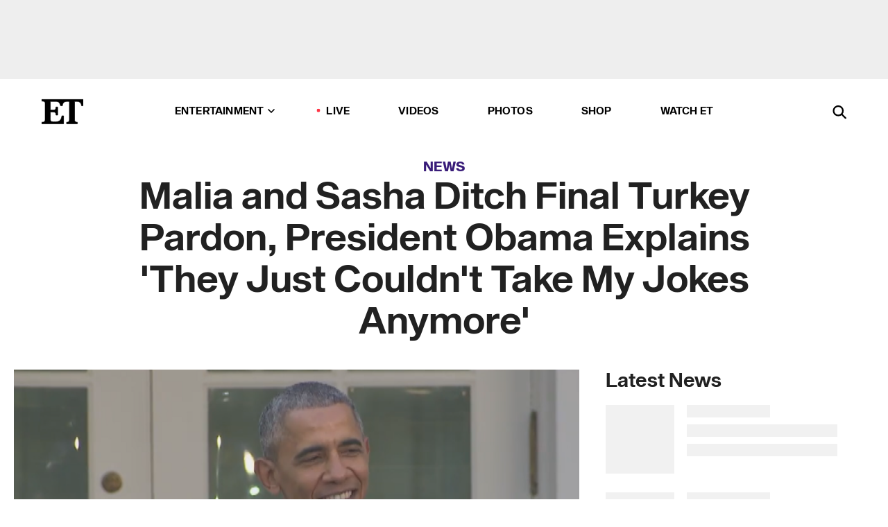

--- FILE ---
content_type: text/html; charset=utf-8
request_url: https://www.etonline.com/news/203582_malia_and_sasha_ditch_final_turkey_pardon
body_size: 19750
content:
<!DOCTYPE html><html lang="en"><head><meta charSet="utf-8" data-next-head=""/><meta name="viewport" content="width=device-width" data-next-head=""/><link rel="dns-prefetch" href="//global.ketchcdn.com" data-next-head=""/><link rel="dns-prefetch" href="//cdn.privacy.paramount.com" data-next-head=""/><script type="text/javascript" data-next-head="">
          !function() {
            window.semaphore = window.semaphore || [];
            window.ketch = function() {
              window.semaphore.push(arguments)
            };
            var e = document.createElement("script");
            e.type = "text/javascript";
            e.src = "https://global.ketchcdn.com/web/v3/config/cbs_media_ventures/etonline/boot.js";
            e.async = 1;
            document.getElementsByTagName("head")[0].appendChild(e);
          }();
          </script><script type="text/javascript" data-next-head="">
          (function(a){
            var w=window,b='cbsoptanon',q='cmd',r='config';
            w[b] = w[b] ? w[b] : {};
            w[b][q] = w[b][q] ? w[b][q] : [];
            w[b][r] = w[b][r] ? w[b][r] : [];
            
            a.forEach(function(z){
              w[b][z] = w[b][z] || function(){
                var c=arguments;
                w[b][q].push(function(){
                  w[b][z].apply(w[b],c);
                })
              }
            });
          })(["onScriptsReady","onAdsReady"]);
          </script><script async="" id="optanon-request" type="text/javascript" src="//cdn.privacy.paramount.com/dist/optanon-v2.0.0.js" data-next-head=""></script><link rel="amphtml" href="https://www.etonline.com/news/203582_malia_and_sasha_ditch_final_turkey_pardon?amp" data-next-head=""/><meta itemProp="image" content="https://www.etonline.com/sites/default/files/styles/1280x720/public/images/2016-11/1280_et_presobamaturkey_112316.png" data-next-head=""/><meta itemProp="name" content="Malia and Sasha Ditch Final Turkey Pardon, President Obama Explains &#x27;They Just Couldn&#x27;t Take My Jokes Anymore&#x27;" data-next-head=""/><meta name="apple-mobile-web-app-capable" content="yes" data-next-head=""/><meta name="google-site-verification" content="hKpIt34FKZ_qMU81xUdLUw2YzuyZY1pS76p0622Hc7w" data-next-head=""/><meta property="og:image:alt" content="Malia and Sasha Ditch Final Turkey Pardon, President Obama Explains &#x27;They Just Couldn&#x27;t Take My Jokes Anymore&#x27;" data-next-head=""/><title data-next-head="">Malia and Sasha Ditch Final Turkey Pardon, President Obama Explains &#x27;They Just Couldn&#x27;t Take My Jokes Anymore&#x27; | Entertainment Tonight</title><meta name="description" content="The commander in chief&#x27;s daughters just weren&#x27;t up for another helping of their dad&#x27;s Thanksgiving humor." data-next-head=""/><meta property="og:description" content="The commander in chief&#x27;s daughters just weren&#x27;t up for another helping of their dad&#x27;s Thanksgiving humor." data-next-head=""/><meta name="twitter:description" content="The commander in chief&#x27;s daughters just weren&#x27;t up for another helping of their dad&#x27;s Thanksgiving humor." data-next-head=""/><meta name="title" content="Malia and Sasha Ditch Final Turkey Pardon, President Obama Explains &#x27;They Just Couldn&#x27;t Take My Jokes Anymore&#x27; | Entertainment Tonight" data-next-head=""/><meta property="og:title" content="Malia and Sasha Ditch Final Turkey Pardon, President Obama Explains &#x27;They Just Couldn&#x27;t Take My Jokes Anymore&#x27;" data-next-head=""/><meta property="og:site_name" content="Entertainment Tonight" data-next-head=""/><meta property="og:url" content="https://www.etonline.com/news/203582_malia_and_sasha_ditch_final_turkey_pardon" data-next-head=""/><meta property="og:image" content="https://www.etonline.com/sites/default/files/styles/1280x720/public/images/2016-11/1280_et_presobamaturkey_112316.png" data-next-head=""/><meta property="og:image:width" content="1280" data-next-head=""/><meta property="og:image:height" content="720" data-next-head=""/><meta property="og:type" content="Article" data-next-head=""/><meta name="twitter:title" content="Malia and Sasha Ditch Final Turkey Pardon, President Obama Explains &#x27;They Just Couldn&#x27;t Take My Jokes Anymore&#x27;" data-next-head=""/><meta name="twitter:site" content="@etnow" data-next-head=""/><meta name="twitter:site:id" content="23603092" data-next-head=""/><meta name="twitter:url" content="https://www.etonline.com/news/203582_malia_and_sasha_ditch_final_turkey_pardon" data-next-head=""/><meta name="twitter:card" content="summary_large_image" data-next-head=""/><meta name="twitter:image" content="https://www.etonline.com/sites/default/files/styles/1280x720/public/images/2016-11/1280_et_presobamaturkey_112316.png" data-next-head=""/><meta name="twitter:image:width" content="1280" data-next-head=""/><meta name="twitter:image:height" content="720" data-next-head=""/><meta property="fb:pages" content="106843036179" data-next-head=""/><meta property="fb:admins" content="3111204" data-next-head=""/><meta property="fb:app_id" content="145337045558621" data-next-head=""/><meta name="article:opinion" content="false" data-next-head=""/><link rel="canonical" href="https://www.etonline.com/news/203582_malia_and_sasha_ditch_final_turkey_pardon" data-next-head=""/><meta name="keywords" content="Entertainment Tonight, News, , Barack Obama" data-next-head=""/><meta name="robots" content="index" data-next-head=""/><meta name="robots" content="follow" data-next-head=""/><meta name="robots" content="max-image-preview:large" data-next-head=""/><link rel="alternate" type="application/rss+xml" href="https://www.etonline.com/news/rss" data-next-head=""/><script type="application/ld+json" data-next-head="">{"@context":"http://schema.org","@type":"NewsArticle","articleSection":"News","author":[{"name":"Jennifer Drysdale","@type":"Person","url":null}],"dateModified":"2016-11-23T12:44:00-0800","datePublished":"2016-11-23T12:44:00-0800","description":"The commander in chief's daughters just weren't up for another helping of their dad's Thanksgiving humor.","headline":"Malia and Sasha Ditch Final Turkey Pardon, President Obama Explains 'They Just Couldn't Take My Jokes Anymore'","keywords":["Barack Obama","News"],"mainEntityOfPage":{"@type":"WebPage","@id":"https://www.etonline.com/news/203582_malia_and_sasha_ditch_final_turkey_pardon","name":"Malia and Sasha Ditch Final Turkey Pardon, President Obama Explains 'They Just Couldn't Take My Jokes Anymore'","url":"https://www.etonline.com/news/203582_malia_and_sasha_ditch_final_turkey_pardon"},"name":"Entertainment Tonight","publisher":{"name":"Entertainment Tonight","@type":"Organization","url":"https://www.etonline.com","sameAs":["https://www.facebook.com/EntertainmentTonight","https://www.instagram.com/entertainmenttonight/","https://twitter.com/etnow","https://www.youtube.com/entertainmenttonight","https://en.wikipedia.org/wiki/Entertainment_Tonight"],"logo":{"@type":"ImageObject","url":"https://www.etonline.com/themes/custom/et/logo.png","width":"152","height":"152"}},"url":"https://www.etonline.com/news/203582_malia_and_sasha_ditch_final_turkey_pardon","image":{"@context":"https://schema.org","@type":"ImageObject","url":"https://www.etonline.com/sites/default/files/styles/1280x720/public/images/2016-11/1280_et_presobamaturkey_112316.png","height":720,"width":1280,"thumbnailUrl":"https://www.etonline.com/sites/default/files/styles/1280x720/public/images/2016-11/1280_et_presobamaturkey_112316.png?width=753"},"associatedMedia":{"@context":"https://schema.org","@type":"ImageObject","url":"https://www.etonline.com/sites/default/files/styles/1280x720/public/images/2016-11/1280_et_presobamaturkey_112316.png","height":720,"width":1280,"thumbnailUrl":"https://www.etonline.com/sites/default/files/styles/1280x720/public/images/2016-11/1280_et_presobamaturkey_112316.png?width=753"},"video":{"@context":"https://schema.org","@type":"VideoObject","name":"Barack Obama Jokes About Embarrassing Sasha and Malia at Annual Turkey Pardon Ceremony","description":"The commander in chief's daughters just weren't up for another helping of their dad's Thanksgiving humor.","uploadDate":"2016-11-23T13:58:00-0800","duration":"PT85S","embedUrl":"https://cbsi-etonline-video-fastly.global.ssl.fastly.net/2019/08/24/1592484419974/243761_hls/master.m3u8","publisher":{"name":"Entertainment Tonight","@type":"Organization","url":"https://www.etonline.com","sameAs":["https://www.facebook.com/EntertainmentTonight","https://www.instagram.com/entertainmenttonight/","https://twitter.com/etnow","https://www.youtube.com/entertainmenttonight","https://en.wikipedia.org/wiki/Entertainment_Tonight"],"logo":{"@type":"ImageObject","url":"https://www.etonline.com/themes/custom/et/logo.png","width":"152","height":"152"}},"thumbnailUrl":"https://www.etonline.com/sites/default/files/images/2016-11/1280_et_presobamaturkey_112316.png","thumbnail":{"@context":"https://schema.org","@type":"ImageObject","url":"https://www.etonline.com/sites/default/files/images/2016-11/1280_et_presobamaturkey_112316.png","height":720,"width":1280}},"itemListElement":[]}</script><meta charSet="utf-8"/><meta http-equiv="content-language" content="en_US"/><link rel="dns-prefetch" href="//cdn.cookielaw.org"/><link rel="dns-prefetch" href="//cdn.privacy.paramount.com"/><link rel="apple-touch-icon" sizes="57x57" href="/img/favicons/apple-icon-57x57.png"/><link rel="apple-touch-icon" sizes="60x60" href="/img/favicons/apple-icon-60x60.png"/><link rel="apple-touch-icon" sizes="72x72" href="/img/favicons/apple-icon-72x72.png"/><link rel="apple-touch-icon" sizes="76x76" href="/img/favicons/apple-icon-76x76.png"/><link rel="apple-touch-icon" sizes="114x114" href="/img/favicons/apple-icon-114x114.png"/><link rel="apple-touch-icon" sizes="120x120" href="/img/favicons/apple-icon-120x120.png"/><link rel="apple-touch-icon" sizes="144x144" href="/img/favicons/apple-icon-144x144.png"/><link rel="apple-touch-icon" sizes="152x152" href="/img/favicons/apple-icon-152x152.png"/><link rel="apple-touch-icon" sizes="180x180" href="/img/favicons/apple-icon-180x180.png"/><link rel="icon" type="image/png" sizes="192x192" href="/img/favicons/android-icon-192x192.png"/><link rel="icon" type="image/png" sizes="32x32" href="/img/favicons/favicon-32x32.png"/><link rel="icon" type="image/png" sizes="96x96" href="/img/favicons/favicon-96x96.png"/><link rel="icon" type="image/png" sizes="16x16" href="/img/favicons/favicon-16x16.png"/><link rel="shortcut icon" type="image/x-icon" href="/favicon.ico"/><meta name="msapplication-TileImage" content="/img/favicons/ms-icon-144x144.png"/><link rel="preconnect" href="https://www.etonline.com"/><link rel="preload" href="/fonts/sequel_sans/sequelsans-bookbody-webfont.woff2" as="font" type="font/woff2" crossorigin="true"/><link rel="preload" href="/fonts/sequel_sans/sequelsans-semiboldhead-webfont.woff2" as="font" type="font/woff2" crossorigin="true"/><link rel="preload" href="/fonts/sequel_sans/sequelsans-boldhead-webfont.woff2" as="font" type="font/woff2" crossorigin="true"/><link rel="preload" href="/fonts/sequel_sans/sequelsans-lightbody-webfont.woff2" as="font" type="font/woff2" crossorigin="true"/><link rel="preload" href="/fonts/sequel_sans/sequelsans-lighthead-webfont.woff2" as="font" type="font/woff2" crossorigin="true"/><link rel="preload" href="/fonts/sequel_sans/sequelsans-bookhead-webfont.woff2" as="font" type="font/woff2" crossorigin="true"/><link rel="preload" href="/fonts/sequel_sans/sequelsans-semiboldbody-webfont.woff2" as="font" type="font/woff2" crossorigin="true"/><link rel="preload" href="/fonts/sequel_sans/sequelsans-romanbody-webfont.woff2" as="font" type="font/woff2" crossorigin="true"/><link rel="preload" href="/fonts/sequel_sans/sequelsans-boldbody-webfont.woff2" as="font" type="font/woff2" crossorigin="true"/><link rel="preload" href="/fonts/sequel_sans/sequelsans-mediumbody-webfont.woff2" as="font" type="font/woff2" crossorigin="true"/><link rel="preload" href="/fonts/sequel_sans/sequelsans-mediumhead-webfont.woff2" as="font" type="font/woff2" crossorigin="true"/><meta property="fb:app_id" content="145337045558621"/><meta property="fb:admins" content="3111204"/><meta property="fb:pages" content="106843036179"/><meta property="og:site_name" content="Entertainment Tonight"/><meta name="twitter:site" content="@etnow"/><meta name="twitter:site:id" content="23603092"/><meta name="twitter:creator" content="@etnow"/><link rel="manifest" crossorigin="use-credentials" href="/manifest.json"/><meta name="theme-color" content="#fff"/><meta name="msapplication-TileColor" content="#fd005b"/><noscript><style>.submenu-with-subqueue, .submenu { display: block !important; }</style></noscript><script id="utag-isSPA">var utag_data = window.utag_data || {}; window.utag_data.isSPA = true;</script><link rel="preload" href="/_next/static/css/bf2a48180e14e611.css" as="style"/><link rel="stylesheet" href="/_next/static/css/bf2a48180e14e611.css" data-n-g=""/><noscript data-n-css=""></noscript><script defer="" nomodule="" src="/_next/static/chunks/polyfills-42372ed130431b0a.js"></script><script defer="" src="/_next/static/chunks/8540.f946d41e093433bd.js"></script><script defer="" src="/_next/static/chunks/7469.a65441ba8e2ae64e.js"></script><script defer="" src="/_next/static/chunks/672.6413559a4c0374ce.js"></script><script defer="" src="/_next/static/chunks/03890d9e-c7dc52b197fe5cc0.js"></script><script defer="" src="/_next/static/chunks/1219-3eb675ecd2a73cd0.js"></script><script defer="" src="/_next/static/chunks/4226.ae1ade28a68c7c8b.js"></script><script defer="" src="/_next/static/chunks/8827-dfdf2947beb6464a.js"></script><script defer="" src="/_next/static/chunks/4820-b52446f1b9adfc57.js"></script><script defer="" src="/_next/static/chunks/868.7ebf901a815dbc20.js"></script><script defer="" src="/_next/static/chunks/7048.fd77181949919180.js"></script><script defer="" src="/_next/static/chunks/9428.35e8e5b42b93cdee.js"></script><script src="/_next/static/chunks/webpack-663b78308d75e97a.js" defer=""></script><script src="/_next/static/chunks/framework-97862ef36bc4065f.js" defer=""></script><script src="/_next/static/chunks/main-f47cad7d2440de01.js" defer=""></script><script src="/_next/static/chunks/pages/_app-81c29bc07b709f21.js" defer=""></script><script src="/_next/static/chunks/8220-8c3b7d4a24781c26.js" defer=""></script><script src="/_next/static/chunks/6960-ed4ab36c865fd8f9.js" defer=""></script><script src="/_next/static/chunks/2774-ee8e425e4d9db610.js" defer=""></script><script src="/_next/static/chunks/4899-60702dea61a0f3e4.js" defer=""></script><script src="/_next/static/chunks/1669-52bf1806a1916c32.js" defer=""></script><script src="/_next/static/chunks/6720-4af53b8a0f1951a1.js" defer=""></script><script src="/_next/static/chunks/6982-8aad6155a7045f30.js" defer=""></script><script src="/_next/static/chunks/9682-4863a7dbb922173d.js" defer=""></script><script src="/_next/static/chunks/8185-107f9c12e2ef66ab.js" defer=""></script><script src="/_next/static/chunks/6612-0c458567c00d72e0.js" defer=""></script><script src="/_next/static/chunks/pages/%5B...alias%5D-88596a302b6f125d.js" defer=""></script><script src="/_next/static/etonline/_buildManifest.js" defer=""></script><script src="/_next/static/etonline/_ssgManifest.js" defer=""></script></head><body class="skybox-auto-collapse"><div id="__next"><div class="page--article"><div class="main-menu__sticky" style="top:0px"><div class="header__wrapper "><div id="sticky-banner"><div data-ad-ref="mobile-omni-skybox-plus-sticky" class="bidbarrel-ad skybox-closeBtn skybox-collapseBtn skybox-videoStop"></div><div class="omni-skybox-plus-stick-placeholder"></div></div><div data-ad-ref="intromercial"></div><header id="header" class="header affix-top"><div class="header__container " style="transform:translateY(0px)"><div class="header__main"><div class="header__column-left"><a href="/" aria-label="ET Online Homepage" class="header__logo"><svg viewBox="0 0 87 51"><path d="M86.989 0l-44.65.002L0 0v3.451c2.23 0 3.879.235 4.946.7 1.066.464 1.745 1.101 2.034 1.917.29.818.432 1.951.432 3.406v32.048c0 2.207-.45 3.761-1.355 4.663-.902.902-2.92 1.354-6.048 1.356V51h45.863V34.224h-3.53c-.598 3.882-1.654 6.735-3.164 8.56-1.512 1.82-3.048 2.951-4.61 3.387-1.612.443-3.278.664-4.95.658h-4.1c-1.832 0-3.242-.137-4.234-.415-.992-.276-1.706-.723-2.143-1.343-.467-.688-.746-1.484-.81-2.313-.1-.928-.15-2.394-.15-4.4V26.37h5.267c1.792 0 3.105.152 3.97.449.86.3 1.55.951 1.897 1.791.403.895.657 2.275.756 4.158h3.463V15.8H29.92c-.126 1.881-.364 3.263-.716 4.138-.311.845-.988 1.506-1.843 1.791-.875.317-2.206.472-3.989.47h-5.19V4.177h9.56c2.539 0 4.437.145 5.696.436 1.26.29 2.402 1.066 3.425 2.33 1.016 1.266 1.913 3.366 2.69 6.3l3.997.035c.15-3.159.758-4.29 1.824-5.807 1.067-1.519 2.303-2.449 3.707-2.785 1.404-.335 3.174-.509 5.306-.509H58.1v37.346c0 2.207-.452 3.761-1.358 4.663-.894.897-1.469 1.356-4.606 1.356V51h22.683v-3.453c-2.133 0-2.296-.225-3.404-.672-1.103-.448-1.8-1.085-2.103-1.9-.302-.814-.45-1.96-.45-3.438V4.176h4.765c1.437-.024 2.868.156 4.258.529 1.23.351 2.378 1.28 3.441 2.781 1.066 1.503 1.765 2.63 2.093 5.79H87" mask="url(#prefix__b)"></path></svg></a></div><nav class="header__column-center "><ul class="main-menu"><li class="main-menu__item main-menu__item--entertainment main-menu__item--submenu-closed"><a href="/news" class="main-menu__link dropdown-toggle" data-toggle="dropdown" aria-expanded="false">Entertainment<svg width="10" height="6" viewBox="0 0 10 6" aria-hidden="true"><path fill="none" fill-rule="evenodd" stroke-linecap="round" stroke-width="1.5" d="M9 1L5 5 1 1"></path></svg></a><div style="height:60rem" class="submenu-with-subqueue main-menu__submenu-with-subqueue"><div class="submenu-with-subqueue__scrollable main-menu__submenu-with-subqueue__scrollable"><ul class="main-menu__submenu submenu"><li class="main-menu__item main-menu__item--latestvideos submenu__item main-menu__submenu__item"><a href="/video" class="main-menu__link main-menu__submenu__link submenu__link">Latest Videos</a></li><li class="main-menu__item main-menu__item--articles submenu__item main-menu__submenu__item"><a href="/news" class="main-menu__link main-menu__submenu__link submenu__link">Articles</a></li><li class="main-menu__item main-menu__item--tv submenu__item main-menu__submenu__item"><a href="/latest/tv" class="main-menu__link main-menu__submenu__link submenu__link">TV</a></li><li class="main-menu__item main-menu__item--etvaultunlocked submenu__item main-menu__submenu__item"><a href="/latest/news/et-vault-unlocked" class="main-menu__link main-menu__submenu__link submenu__link">ET Vault Unlocked</a></li><li class="main-menu__item main-menu__item--music submenu__item main-menu__submenu__item"><a href="/latest/music" class="main-menu__link main-menu__submenu__link submenu__link">Music</a></li><li class="main-menu__item main-menu__item--awards submenu__item main-menu__submenu__item"><a href="/latest/awards" class="main-menu__link main-menu__submenu__link submenu__link">Awards</a></li><li class="main-menu__item main-menu__item--movies submenu__item main-menu__submenu__item"><a href="/latest/movies" class="main-menu__link main-menu__submenu__link submenu__link">Movies</a></li><li class="main-menu__item main-menu__item--newsletter submenu__item main-menu__submenu__item"><a href="https://www.etonline.com/newsletters" class="main-menu__link main-menu__submenu__link submenu__link">Newsletter</a></li><button class="main-menu__mobile-close-button submenu-with-subqueue__mobile-close-button"><span class="sr-only">Close Menu</span><div></div></button></ul></div></div></li><li class="main-menu__item main-menu__item--live "><span class="live-flag__circle live-flag__circle--pulse"></span><a href="/live" class="main-menu__link">LIVE</a></li><li class="main-menu__item main-menu__item--videos "><a href="/video" class="main-menu__link" target="_self">Videos</a></li><li class="main-menu__item main-menu__item--photos"><a href="/gallery" class="main-menu__link">Photos</a></li><li class="main-menu__item main-menu__item--shop "><a href="/shop" class="main-menu__link">Shop</a></li><li class="main-menu__item main-menu__item--watchet "><a href="/showfinder" class="main-menu__link" target="_blank">Watch ET</a></li></ul></nav><div class="header__column-right"><div class="header__search" aria-labelledby="open-dialog-label"><div class="header__page-mask hide"></div><form class="header__search-form hide" action="/search" method="get" accept-charset="UTF-8" role="dialog" aria-modal="true" aria-labelledby="dialog-label"><button type="submit" class="header__search-form__search-icon"><span id="dialog-label" class="sr-only">Search</span><div></div></button><input id="header-search-input" class="header__search-form__input" title="Enter the terms you wish to search for." placeholder="Search" type="search" name="keywords" size="15" maxLength="128" tabindex="-1" value=""/><button id="header-search-close" type="button" class="header__search-form__button header__search-form__button--close"><span class="sr-only">Close Form</span><div></div></button></form><button type="button" class="header__search-form__button header__search-form__button--open"><span id="open-dialog-label" class="sr-only">Open Search Form</span><div></div></button></div></div></div></div></header></div></div><div class="wrap-site"><main><div class="content article news"><div class="top-container"><div class="content__category"><a href="/news">News</a></div><h1 class="content__title">Malia and Sasha Ditch Final Turkey Pardon, President Obama Explains &#x27;They Just Couldn&#x27;t Take My Jokes Anymore&#x27;</h1></div><div class="site-bg article-columns"><div class="article-column article-column--left"><div class="content__header-video"><div class="content__header-video-wrap"></div></div><div class="carousel-main"><div class="carousel-rec__wrapper"><div class="carousel-rec"><div class="carousel__container"><button type="button" aria-label="Barack Obama Jokes About Embarrassing Sasha and Malia at Annual Turkey Pardon Ceremony"><h3 class="card__title line-clamp"> <!-- -->Barack Obama Jokes About Embarrassing Sasha and Malia at Annual Turkey Pardon Ceremony<!-- --> </h3></button><button type="button" aria-label="Michelle Obama Reveals Why She Wouldn’t Want Husband Barack to Be President Again"><h3 class="card__title line-clamp"> <!-- -->Michelle Obama Reveals Why She Wouldn’t Want Husband Barack to Be President Again<!-- --> </h3></button><button type="button" aria-label="Jennifer Aniston Makes Surprise Comments About Ex Brad Pitt, Alleged Barack Obama Affair"><h3 class="card__title line-clamp"> <!-- -->Jennifer Aniston Makes Surprise Comments About Ex Brad Pitt, Alleged Barack Obama Affair<!-- --> </h3></button><button type="button" aria-label="Matt Friend Reveals the One Celebrity Impression He Can&#x27;t Quite Nail (Exclusive)"><h3 class="card__title line-clamp"> <!-- -->Matt Friend Reveals the One Celebrity Impression He Can&#x27;t Quite Nail (Exclusive)<!-- --> </h3></button><button type="button" aria-label="Inside Jennifer Aniston&#x27;s &#x27;Lowkey&#x27; Romance With Jim Curtis: Why They&#x27;re Taking It Slow (Source)"><h3 class="card__title line-clamp"> <!-- -->Inside Jennifer Aniston&#x27;s &#x27;Lowkey&#x27; Romance With Jim Curtis: Why They&#x27;re Taking It Slow (Source)<!-- --> </h3></button><button type="button" aria-label="Barack Obama Warns About &#x27;Tearing Up&#x27; as He and Michelle Discuss Divorce Rumors "><h3 class="card__title line-clamp"> <!-- -->Barack Obama Warns About &#x27;Tearing Up&#x27; as He and Michelle Discuss Divorce Rumors <!-- --> </h3></button><button type="button" aria-label="Michelle and Barack Obama Share Skeptical Reaction to Daughter Malia&#x27;s Name Change"><h3 class="card__title line-clamp"> <!-- -->Michelle and Barack Obama Share Skeptical Reaction to Daughter Malia&#x27;s Name Change<!-- --> </h3></button><button type="button" aria-label="Barack and Michelle Obama Step Out in New York, First Public Outing in 6 Months "><h3 class="card__title line-clamp"> <!-- -->Barack and Michelle Obama Step Out in New York, First Public Outing in 6 Months <!-- --> </h3></button><button type="button" aria-label="Michelle Obama Says ‘Everyone Would Know’ If She and Barack Were Divorcing"><h3 class="card__title line-clamp"> <!-- -->Michelle Obama Says ‘Everyone Would Know’ If She and Barack Were Divorcing<!-- --> </h3></button><button type="button" aria-label="Michelle Obama Breaks Silence on Skipping President Donald Trump&#x27;s Inauguration"><h3 class="card__title line-clamp"> <!-- -->Michelle Obama Breaks Silence on Skipping President Donald Trump&#x27;s Inauguration<!-- --> </h3></button><button type="button" aria-label="Barack and Michelle Obama: Everything They&#x27;ve Said About Love, Marriage and Divorce Rumors"><h3 class="card__title line-clamp"> <!-- -->Barack and Michelle Obama: Everything They&#x27;ve Said About Love, Marriage and Divorce Rumors<!-- --> </h3></button><button type="button" aria-label="Michelle Obama Addresses Barack Divorce Speculation and Her &#x27;Newfound Independence&#x27; "><h3 class="card__title line-clamp"> <!-- -->Michelle Obama Addresses Barack Divorce Speculation and Her &#x27;Newfound Independence&#x27; <!-- --> </h3></button><button type="button" aria-label="Barack Obama’s Shockingly Honest Marriage Confession Amid Michelle Split Speculation  "><h3 class="card__title line-clamp"> <!-- -->Barack Obama’s Shockingly Honest Marriage Confession Amid Michelle Split Speculation  <!-- --> </h3></button></div></div></div><button class="carousel__arrow carousel__arrow--prev" type="button" aria-label="Previous Slide"><div class="carousel__chevron carousel__chevron--left"></div></button><button class="carousel__arrow carousel__arrow--next" type="button" aria-label="Next Slide"><div class="carousel__chevron carousel__chevron--right"></div></button></div><div class="content__body"><div class="content__byline"><div class="content__byline-author">By<!-- --> <!-- -->Jennifer Drysdale</div><div class="content__byline-date"><div>Published: <!-- -->12:44 PM PST, November 23, 2016</div></div><div class="content__share expanded"><div class="share_social-btn-parent"><div class="share__btn-group"><span class="social-tooltip is-hidden undefined"></span><div><div style="border:0;clip:rect(0 0 0 0);height:1px;margin:-1px;overflow:hidden;white-space:nowrap;padding:0;width:1px;position:absolute" role="log" aria-live="assertive"></div><div style="border:0;clip:rect(0 0 0 0);height:1px;margin:-1px;overflow:hidden;white-space:nowrap;padding:0;width:1px;position:absolute" role="log" aria-live="assertive"></div><div style="border:0;clip:rect(0 0 0 0);height:1px;margin:-1px;overflow:hidden;white-space:nowrap;padding:0;width:1px;position:absolute" role="log" aria-live="polite"></div><div style="border:0;clip:rect(0 0 0 0);height:1px;margin:-1px;overflow:hidden;white-space:nowrap;padding:0;width:1px;position:absolute" role="log" aria-live="polite"></div></div><button type="button" class="share__social-btn share__social-btn--facebook" aria-label="Share Malia and Sasha Ditch Final Turkey Pardon, President Obama Explains &#x27;They Just Couldn&#x27;t Take My Jokes Anymore&#x27; to Facebook"><div></div></button><button type="button" class="share__social-btn share__social-btn--twitter" aria-label="Share Malia and Sasha Ditch Final Turkey Pardon, President Obama Explains &#x27;They Just Couldn&#x27;t Take My Jokes Anymore&#x27; to Twitter"><div></div></button><button type="button" class="share__social-btn share__social-btn--reddit" aria-label="Share Malia and Sasha Ditch Final Turkey Pardon, President Obama Explains &#x27;They Just Couldn&#x27;t Take My Jokes Anymore&#x27; to Reddit"><div></div></button><button type="button" class="share__social-btn share__social-btn--flipboard" aria-label="Share Malia and Sasha Ditch Final Turkey Pardon, President Obama Explains &#x27;They Just Couldn&#x27;t Take My Jokes Anymore&#x27; to Flipboard"><div></div></button><button type="button" class="share__social-btn share__social-btn--link" aria-label="Copy link to Clipboard"><div></div></button><button type="button" class="share__social-btn share__social-btn--share" aria-label="Native Share"><div></div></button></div></div></div></div><h2 class="content__subheading">The commander in chief&#x27;s daughters just weren&#x27;t up for another helping of their dad&#x27;s Thanksgiving humor.</h2><div class="content__body-main"><div class="ctd-body"><div data-ad-ref="mobile-incontent-social" class="mobile-incontent-social bidbarrel-ad" aria-hidden="true"></div><p><span>It seems Malia and Sasha Obama weren't up for another helping of their dad's Thanksgiving humor.</span></p><p><span>The first daughters were noticeably absent at President Obama's final turkey pardon at the White House on Wednesday, with their cousins, Austin and Aaron Robinson, standing in for them.&nbsp;</span></p><div data-ad-ref="mobile-flex-plus-middle" class="bidbarrel-ad"></div><p><a href="http://www.etonline.com/news/202103_president_obama_isn_t_worried_about_daughters_malia_and_sasha_starting_to_date_they_have_secret_service/" target="_blank"><strong><br>RELATED: President Obama Is 'Pretty Relaxed' About Daughters Malia and Sasha Starting to Date: 'They Have Secret Service'</strong></a></p><p><span>"Thanksgiving is a family holiday as much as a national one, so for the past seven years, I've established another tradition: embarrassing my daughters with a corny-copia of dad jokes about turkeys," Obama explained. "This year, they had a scheduling conflict&hellip; actually they just couldn't take my jokes anymore. They were fed up."</span></p><p><span>"Fortunately, I have by my side, here today, two of my nephews, Austin and Aaron Robinson, who unlike Malia and Sasha, have not yet been turned cynical by Washington. They still believe in bad puns. They still appreciate the grandeur of this occasion. They still have hope," he said, before giving his annual pun-riddled speech.</span></p><p><span>See some of Obama's worst dad jokes below.</span></p><div data-ad-ref="mpu-flex-inc" data-incremental="1" class="bidbarrel-ad"></div><div data-ad-ref="mobile-flex-plus-inc" data-incremental="1" class="bidbarrel-ad"></div><p><span>"Malia and Sasha, by the way, are thankful that this is my final presidential turkey pardon. What I haven't told them is that we're going to do this every year from now on. No cameras, just us, every year. No way I'm cutting this habit cold turkey."</span></p><figure class="shortcode shortcode-image content-in"><figcaption class="content-in"><span class="shortcode-image__credit">Gawker</span></figcaption></figure><p><a href="http://www.etonline.com/news/194517_why_malia_obama_wasn_t_at_the_democratic_national_convention/" target="_blank"><strong><br>RELATED: Why Malia Obama Wasn't at the Democratic National Convention</strong></a></p><p><span>"This year, we're honored to be joined by two of the lucky ones, who were raised by a phenomenal family in Iowa, Tater and Tot. Now, Tater is here in a backup role just in case Tot can't fulfill his duties. So he's sort of like the vice-turkey. We're working on getting him a pair of aviator glasses."</span></p><div data-ad-ref="mpu-flex-inc" data-incremental="2" class="bidbarrel-ad"></div><div data-ad-ref="mobile-flex-plus-inc" data-incremental="2" class="bidbarrel-ad"></div><div class="shortcode shortcode-html"><p><a href="http://giphy.com/gifs/obama-barack-obama-dnc-2008-3o6wruDZ9zKWWQI9Ec">via GIPHY</a></p></div><p><a href="http://www.etonline.com/news/192494_barack_obama_serenades_daughter_malia_on_her_18th_birthday/" target="_blank"><strong><br>RELATED: President Barack Obama Adorably Serenades Daughter Malia on Her 18th Birthday</strong></a></p><p><span>"I want to take a moment of silence for the turkeys who weren't so lucky, who didn't get to ride the gravy train to freedom, who met their fate with courage and sacrifice, and proved that they weren't chicken." </span></p><p><span>"That's worth gobbling about!"</span></p><div data-ad-ref="mpu-flex-inc" data-incremental="3" class="bidbarrel-ad"></div><div data-ad-ref="mobile-flex-plus-inc" data-incremental="3" class="bidbarrel-ad"></div><div class="shortcode shortcode-html"><p><a href="http://giphy.com/gifs/awn-OqGIxuhhgHGzm">via GIPHY</a></p></div><p><a href="http://www.etonline.com/news/194896_sasha_obama_gets_a_summer_job_working_the_takeout_window_at_a_seafood_restaurant/" target="_blank"><strong><br>WATCH: Sasha Obama Gets a Summer Job Working the Takeout Window at a Seafood Restaurant</strong></a></p><p><span>"We should also make sure that everyone has something to eat on Thanksgiving, of course, except for the turkeys, because they're already stuffed."</span><br/><span>"I know there's some bad ones in here, but this is the last time we're doing this, so we're not leaving any room for leftovers."</span></p><div class="shortcode shortcode-html"><p><a href="http://giphy.com/gifs/iRUNsmzSjX7mU">via GIPHY</a></p></div><div data-ad-ref="mpu-flex-inc" data-incremental="4" class="bidbarrel-ad"></div><div data-ad-ref="mobile-flex-plus-inc" data-incremental="4" class="bidbarrel-ad"></div><p><a href="http://www.etonline.com/news/184374_sasha_obama_and_malia_obama_fangirl_over_ryan_reynolds_at_first_ever_state_dinner/" target="_blank"><strong><br>WATCH: Sasha Obama Fangirls Over Ryan Reynolds, Gets the Seal of Approval From Big Sis Malia Obama</strong></a></p><p><span>This wasn't the first time Obama has embarrassed his daughters. The commander in chief accidentally revealed that 15-year-old Sasha has a </span><a href="http://www.etonline.com/news/192556_president_obama_accidentally_reveals_daughter_sasha_has_a_secret_twitter_account/" target="_blank">Twitter account </a><span>while giving a campaign speech over the summer.</span></p><p><span>See more in the video below.</span></p><div class="shortcode shortcode-video related"><div class="related-links"><p class="label">Video</p><a class="title" href="/media/videos/president_obama_accidentally_reveals_his_daughter_sasha_is_on_twitter-192572">President Obama Accidentally Reveals His Daughter Sasha Is on Twitter!</a></div></div></div></div><div class="content__tags"><h3>Tags:</h3><ul><li class=""><a href="https://www.etonline.com/latest/people/barack-obama " aria-label="Visit Barack Obama">Barack Obama</a></li></ul></div><div class="content__spacer"></div></div></div><div id="right-rail" class="side-rail right-rail"><div style="top:49px;position:sticky"><div class="right-rail__content "><div data-ad-ref="mpu-plus-top" class="bidbarrel-ad"><div class="skeleton__ad"></div></div></div></div></div></div><div id="taboola-below-article-thumbnails"></div></div></main><footer class="footer"><div class="footer__primary"><div class="footer__primary-content"><div class="footer__menu"><div></div></div><div class="footer__menu"><h2>Browse</h2><nav role="navigation" aria-label="Browse"><ul class="menu"><li class="menu__item"><a href="/news" class="menu__link toolbar-icon toolbar-icon-menu-link-content:e016a034-2376-4845-9dbe-489e7c619815">News</a></li><li class="menu__item"><a href="/video" class="menu__link toolbar-icon toolbar-icon-menu-link-content:3c60f1bc-e4a6-41c2-8a90-a2dfb54daf39">Video</a></li><li class="menu__item"><a href="/gallery" class="menu__link toolbar-icon toolbar-icon-menu-link-content:b39559f7-55ab-4d9f-b05d-fb4e2fd6931b">Photos</a></li><li class="menu__item"><a href="/movies" class="menu__link toolbar-icon toolbar-icon-menu-link-content:cf6f7581-90a1-437f-8138-f6901226355d">Movies</a></li><li class="menu__item"><a href="/tv" class="menu__link toolbar-icon toolbar-icon-menu-link-content:a1ea9019-c6e3-4d5d-90f4-37cd479c926d">TV</a></li><li class="menu__item"><a href="/awards" class="menu__link toolbar-icon toolbar-icon-menu-link-content:a3fa9e95-2f16-4867-8712-6edcff8b127d">Awards</a></li><li class="menu__item"><a href="/music" class="menu__link toolbar-icon toolbar-icon-menu-link-content:7cf99fdf-86dc-4e77-b1ed-67faea7bca65">Music</a></li><li class="menu__item"><a href="/shop" class="menu__link  toolbar-icon toolbar-icon-menu-link-content:50c55667-7599-43f3-96c5-522156418cd6">Shop</a></li><li class="menu__item"><a href="/newsletters" class="menu__link toolbar-icon toolbar-icon-menu-link-content:e471b310-4827-47d4-9c70-76fdea54fee2">Newsletters</a></li></ul></nav></div><div class="footer__menu"><h2>Connect</h2><nav role="navigation" aria-label="Connect"><ul class="menu"><li class="menu__item"><a href="https://www.facebook.com/EntertainmentTonight" class="menu__link  toolbar-icon toolbar-icon-menu-link-content:64ee64dc-128a-4732-a1e4-72da59a10b6e" rel="noopener noreferrer" target="_blank">Facebook</a></li><li class="menu__item"><a href="https://instagram.com/entertainmenttonight" class="menu__link  toolbar-icon toolbar-icon-menu-link-content:58f35b3d-9669-4ff5-9e1f-352db81f98e7" rel="noopener noreferrer" target="_blank">Instagram</a></li><li class="menu__item"><a href="https://twitter.com/#!/etnow" class="menu__link toolbar-icon toolbar-icon-menu-link-content:6322e7c7-a585-40bf-bb2f-126574eb60f5" rel="noopener noreferrer" target="_blank">Twitter</a></li><li class="menu__item"><a href="https://www.youtube.com/entertainmenttonight" class="menu__link  toolbar-icon toolbar-icon-menu-link-content:3f0cda4b-6205-4d69-98dc-ab1abbde873d" rel="noopener noreferrer" target="_blank">YouTube</a></li><li class="menu__item"><a href="https://www.etonline.com/showfinder" class="menu__link  toolbar-icon toolbar-icon-menu-link-content:84eead3d-f4bc-43df-ba58-e1ebfeb5d902" rel="noopener noreferrer" target="_blank">ET on TV</a></li><li class="menu__item"><a href="/about" class="menu__link  toolbar-icon toolbar-icon-menu-link-content:955913cb-57cf-41d9-8ffa-5cfb0490cd92">About</a></li><li class="menu__item"><a href="https://www.etonline.com/etonline-staff" class="menu__link  toolbar-icon toolbar-icon-menu-link-content:66ef40ea-3199-4a91-bd2c-835923993ebb" rel="noopener noreferrer" target="_blank">ETonline Staff</a></li><li class="menu__item"><a href="https://www.etonline.com/rss" class="menu__link  toolbar-icon toolbar-icon-menu-link-content:8ccfad79-4e0e-4296-b126-489d26db2c63" rel="noopener noreferrer" target="_blank">RSS</a></li></ul></nav></div><div class="footer__menu"><h2>Legal</h2><nav role="navigation" aria-label="Legal"><ul class="menu"><li class="menu__item"><a href="https://www.viacomcbs.legal/us/en/cbsi/terms-of-use" class="menu__link  toolbar-icon toolbar-icon-menu-link-content:b486b301-db79-41d4-9e62-8afb8d680a17" rel="noopener noreferrer" target="_blank">Terms of Use</a></li><li class="menu__item"><a href="https://privacy.paramount.com/policy" class="menu__link  toolbar-icon toolbar-icon-menu-link-content:bb49d02e-de51-4114-8729-70800845bdb1" rel="noopener noreferrer" target="_blank">Privacy Policy</a></li><li class="menu__item"><a href="https://www.cbs.com/closed-captioning/" class="menu__link  toolbar-icon toolbar-icon-menu-link-content:9d59e7c8-0d9b-4122-b69e-27e5aa77b7aa" rel="noopener noreferrer" target="_blank">Closed Captioning</a></li><li class="menu__item"><a href="https://privacy.paramount.com/en/policy#additional-information-us-states" class="menu__link  toolbar-icon toolbar-icon-menu-link-content:632c675e-fd42-491b-a80b-a2d11feb913e" rel="noopener noreferrer" target="_blank">California Notice</a></li><li class="menu__item"><a href="javascript:cbsoptanon.ot.showPreferenceCenter()" class="menu__link ot-sdk-show-settings remove-href toolbar-icon toolbar-icon-menu-link-content:22a7d67d-b630-4bad-9d2e-c8d7b821f959">Your Privacy Choices</a></li></ul></nav></div><div class="footer__menu"><ul class="social grey"><li><a aria-label="Visit Facebook" href="https://www.facebook.com/EntertainmentTonight" target="_blank" rel="noopener noreferrer"><div></div><span class="visuallyhidden">Opens a new window</span></a></li><li><a aria-label="Visit Twitter" href="https://twitter.com/etnow" target="_blank" rel="noopener noreferrer"><div></div><span class="visuallyhidden">Opens a new window</span></a></li><li><a aria-label="Visit Instagram" href="https://www.instagram.com/entertainmenttonight/" target="_blank" rel="noopener noreferrer"><div></div><span class="visuallyhidden">Opens a new window</span></a></li><li><a aria-label="Visit Youtube" href="https://www.youtube.com/user/EntertainmentTonight" target="_blank" rel="noopener noreferrer"><div></div><span class="visuallyhidden">Opens a new window</span></a></li><li><a aria-label="Visit RSS" href="https://www.etonline.com/rss" target="_blank" rel="noopener noreferrer"><div></div><span class="visuallyhidden">Opens a new window</span></a></li></ul><div class="footer__legal-text">™ & © 2026 CBS Studios Inc. and CBS Interactive Inc., Paramount companies.  All Rights Reserved.</div></div></div></div></footer></div></div></div><script id="__NEXT_DATA__" type="application/json">{"props":{"pageProps":{"alias":"/news/203582_malia_and_sasha_ditch_final_turkey_pardon","daiId":null,"data":{"etSiderailVideoSettingsQuery":{"allow_override_article":true,"allow_video_article":true,"player_state":"display_etl_button","selected_promoted_video":"228120"},"nodeQuery":{"__typename":"article","body":"[{\"type\":\"tag\",\"element\":{\"tag\":\"p\",\"value\":[{\"type\":\"text\",\"element\":{\"value\":\"It seems Malia and Sasha Obama weren\\u0027t up for another helping of their dad\\u0027s Thanksgiving humor.\"}}],\"attr\":[]}},{\"type\":\"tag\",\"element\":{\"tag\":\"p\",\"value\":[{\"type\":\"text\",\"element\":{\"value\":\"The first daughters were noticeably absent at President Obama\\u0027s final turkey pardon at the White House on Wednesday, with their cousins, Austin and Aaron Robinson, standing in for them.\u0026nbsp;\"}}],\"attr\":[]}},{\"type\":\"tag\",\"element\":{\"tag\":\"p\",\"value\":[{\"type\":\"tag\",\"element\":{\"tag\":\"a\",\"value\":\"\u003cstrong\u003e\u003cbr\u003eRELATED: President Obama Is \\u0027Pretty Relaxed\\u0027 About Daughters Malia and Sasha Starting to Date: \\u0027They Have Secret Service\\u0027\u003c/strong\u003e\",\"attr\":{\"href\":\"http://www.etonline.com/news/202103_president_obama_isn_t_worried_about_daughters_malia_and_sasha_starting_to_date_they_have_secret_service/\",\"target\":\"_blank\"}}}],\"attr\":[]}},{\"type\":\"tag\",\"element\":{\"tag\":\"p\",\"value\":[{\"type\":\"text\",\"element\":{\"value\":\"\\\"Thanksgiving is a family holiday as much as a national one, so for the past seven years, I\\u0027ve established another tradition: embarrassing my daughters with a corny-copia of dad jokes about turkeys,\\\" Obama explained. \\\"This year, they had a scheduling conflict\u0026hellip; actually they just couldn\\u0027t take my jokes anymore. They were fed up.\\\"\"}}],\"attr\":[]}},{\"type\":\"tag\",\"element\":{\"tag\":\"p\",\"value\":[{\"type\":\"text\",\"element\":{\"value\":\"\\\"Fortunately, I have by my side, here today, two of my nephews, Austin and Aaron Robinson, who unlike Malia and Sasha, have not yet been turned cynical by Washington. They still believe in bad puns. They still appreciate the grandeur of this occasion. They still have hope,\\\" he said, before giving his annual pun-riddled speech.\"}}],\"attr\":[]}},{\"type\":\"tag\",\"element\":{\"tag\":\"p\",\"value\":[{\"type\":\"text\",\"element\":{\"value\":\"See some of Obama\\u0027s worst dad jokes below.\"}}],\"attr\":[]}},{\"type\":\"tag\",\"element\":{\"tag\":\"p\",\"value\":[{\"type\":\"text\",\"element\":{\"value\":\"\\\"Malia and Sasha, by the way, are thankful that this is my final presidential turkey pardon. What I haven\\u0027t told them is that we\\u0027re going to do this every year from now on. No cameras, just us, every year. No way I\\u0027m cutting this habit cold turkey.\\\"\"}}],\"attr\":[]}},{\"type\":\"tag\",\"element\":{\"tag\":\"div\",\"value\":{\"type\":\"shortcode\",\"element\":{\"alt\":\"Thumbnail\",\"caption\":null,\"entity-type\":\"media\",\"field_credit\":\"Gawker\",\"images\":{\"default\":{\"height\":358,\"width\":636,\"url\":\"/sites/default/files/styles/default/public/images/2016-11/malia_sasha_obama_bored.gif.jpg\"},\"1280x720\":{\"height\":720,\"width\":1280,\"url\":\"/sites/default/files/styles/1280x720/public/images/2016-11/malia_sasha_obama_bored.gif\"},\"640xh\":{\"height\":360,\"width\":640,\"url\":\"/sites/default/files/styles/640xh/public/images/2016-11/malia_sasha_obama_bored.gif\"},\"640x360\":{\"height\":360,\"width\":640,\"url\":\"/sites/default/files/styles/640x360/public/images/2016-11/malia_sasha_obama_bored.gif\"},\"120x120\":{\"height\":120,\"width\":120,\"url\":\"/sites/default/files/styles/120x120/public/images/2016-11/malia_sasha_obama_bored.gif\"},\"720x720\":{\"height\":720,\"width\":720,\"url\":\"/sites/default/files/styles/720x720/public/images/2016-11/malia_sasha_obama_bored.gif\"}},\"shortcode-entity-uuid\":\"4d5697d8-7c8f-40b0-8fe0-84a8885c09c2\",\"shortcode-id\":\"image\",\"url\":null,\"view-mode\":\"content_in\"}}}},{\"type\":\"tag\",\"element\":{\"tag\":\"p\",\"value\":[{\"type\":\"tag\",\"element\":{\"tag\":\"a\",\"value\":\"\u003cstrong\u003e\u003cbr\u003eRELATED: Why Malia Obama Wasn\\u0027t at the Democratic National Convention\u003c/strong\u003e\",\"attr\":{\"href\":\"http://www.etonline.com/news/194517_why_malia_obama_wasn_t_at_the_democratic_national_convention/\",\"target\":\"_blank\"}}}],\"attr\":[]}},{\"type\":\"tag\",\"element\":{\"tag\":\"p\",\"value\":[{\"type\":\"text\",\"element\":{\"value\":\"\\\"This year, we\\u0027re honored to be joined by two of the lucky ones, who were raised by a phenomenal family in Iowa, Tater and Tot. Now, Tater is here in a backup role just in case Tot can\\u0027t fulfill his duties. So he\\u0027s sort of like the vice-turkey. We\\u0027re working on getting him a pair of aviator glasses.\\\"\"}}],\"attr\":[]}},{\"type\":\"tag\",\"element\":{\"tag\":\"div\",\"value\":{\"type\":\"shortcode\",\"element\":{\"id\":null,\"shortcode-html\":\"\u003ciframe src=\\\"//giphy.com/embed/3o6wruDZ9zKWWQI9Ec\\\" width=\\\"480\\\" height=\\\"360\\\" frameBorder=\\\"0\\\" class=\\\"giphy-embed\\\" allowFullScreen\u003e\u003c/iframe\u003e\u003cp\u003e\u003ca href=\\\"http://giphy.com/gifs/obama-barack-obama-dnc-2008-3o6wruDZ9zKWWQI9Ec\\\"\u003evia GIPHY\u003c/a\u003e\u003c/p\u003e\",\"shortcode-id\":\"html\"}}}},{\"type\":\"tag\",\"element\":{\"tag\":\"p\",\"value\":[{\"type\":\"tag\",\"element\":{\"tag\":\"a\",\"value\":\"\u003cstrong\u003e\u003cbr\u003eRELATED: President Barack Obama Adorably Serenades Daughter Malia on Her 18th Birthday\u003c/strong\u003e\",\"attr\":{\"href\":\"http://www.etonline.com/news/192494_barack_obama_serenades_daughter_malia_on_her_18th_birthday/\",\"target\":\"_blank\"}}}],\"attr\":[]}},{\"type\":\"tag\",\"element\":{\"tag\":\"p\",\"value\":[{\"type\":\"text\",\"element\":{\"value\":\"\\\"I want to take a moment of silence for the turkeys who weren\\u0027t so lucky, who didn\\u0027t get to ride the gravy train to freedom, who met their fate with courage and sacrifice, and proved that they weren\\u0027t chicken.\\\" \"}}],\"attr\":[]}},{\"type\":\"tag\",\"element\":{\"tag\":\"p\",\"value\":[{\"type\":\"text\",\"element\":{\"value\":\"\\\"That\\u0027s worth gobbling about!\\\"\"}}],\"attr\":[]}},{\"type\":\"tag\",\"element\":{\"tag\":\"div\",\"value\":{\"type\":\"shortcode\",\"element\":{\"id\":null,\"shortcode-html\":\"\u003ciframe src=\\\"//giphy.com/embed/OqGIxuhhgHGzm\\\" width=\\\"480\\\" height=\\\"270\\\" frameBorder=\\\"0\\\" class=\\\"giphy-embed\\\" allowFullScreen\u003e\u003c/iframe\u003e\u003cp\u003e\u003ca href=\\\"http://giphy.com/gifs/awn-OqGIxuhhgHGzm\\\"\u003evia GIPHY\u003c/a\u003e\u003c/p\u003e\",\"shortcode-id\":\"html\"}}}},{\"type\":\"tag\",\"element\":{\"tag\":\"p\",\"value\":[{\"type\":\"tag\",\"element\":{\"tag\":\"a\",\"value\":\"\u003cstrong\u003e\u003cbr\u003eWATCH: Sasha Obama Gets a Summer Job Working the Takeout Window at a Seafood Restaurant\u003c/strong\u003e\",\"attr\":{\"href\":\"http://www.etonline.com/news/194896_sasha_obama_gets_a_summer_job_working_the_takeout_window_at_a_seafood_restaurant/\",\"target\":\"_blank\"}}}],\"attr\":[]}},{\"type\":\"tag\",\"element\":{\"tag\":\"p\",\"value\":[{\"type\":\"text\",\"element\":{\"value\":\"\\\"We should also make sure that everyone has something to eat on Thanksgiving, of course, except for the turkeys, because they\\u0027re already stuffed.\\\"\"}},{\"type\":\"tag\",\"element\":{\"tag\":\"br\",\"value\":[],\"attr\":[]}},{\"type\":\"text\",\"element\":{\"value\":\"\\\"I know there\\u0027s some bad ones in here, but this is the last time we\\u0027re doing this, so we\\u0027re not leaving any room for leftovers.\\\"\"}}],\"attr\":[]}},{\"type\":\"tag\",\"element\":{\"tag\":\"div\",\"value\":{\"type\":\"shortcode\",\"element\":{\"id\":null,\"shortcode-html\":\"\u003ciframe src=\\\"//giphy.com/embed/iRUNsmzSjX7mU\\\" width=\\\"480\\\" height=\\\"270\\\" frameBorder=\\\"0\\\" class=\\\"giphy-embed\\\" allowFullScreen\u003e\u003c/iframe\u003e\u003cp\u003e\u003ca href=\\\"http://giphy.com/gifs/iRUNsmzSjX7mU\\\"\u003evia GIPHY\u003c/a\u003e\u003c/p\u003e\",\"shortcode-id\":\"html\"}}}},{\"type\":\"tag\",\"element\":{\"tag\":\"p\",\"value\":[{\"type\":\"tag\",\"element\":{\"tag\":\"a\",\"value\":\"\u003cstrong\u003e\u003cbr\u003eWATCH: Sasha Obama Fangirls Over Ryan Reynolds, Gets the Seal of Approval From Big Sis Malia Obama\u003c/strong\u003e\",\"attr\":{\"href\":\"http://www.etonline.com/news/184374_sasha_obama_and_malia_obama_fangirl_over_ryan_reynolds_at_first_ever_state_dinner/\",\"target\":\"_blank\"}}}],\"attr\":[]}},{\"type\":\"tag\",\"element\":{\"tag\":\"p\",\"value\":[{\"type\":\"text\",\"element\":{\"value\":\"This wasn\\u0027t the first time Obama has embarrassed his daughters. The commander in chief accidentally revealed that 15-year-old Sasha has a \"}},{\"type\":\"tag\",\"element\":{\"tag\":\"a\",\"value\":\"Twitter account \",\"attr\":{\"href\":\"http://www.etonline.com/news/192556_president_obama_accidentally_reveals_daughter_sasha_has_a_secret_twitter_account/\",\"target\":\"_blank\"}}},{\"type\":\"text\",\"element\":{\"value\":\"while giving a campaign speech over the summer.\"}}],\"attr\":[]}},{\"type\":\"tag\",\"element\":{\"tag\":\"p\",\"value\":[{\"type\":\"text\",\"element\":{\"value\":\"See more in the video below.\"}}],\"attr\":[]}},{\"type\":\"tag\",\"element\":{\"tag\":\"div\",\"value\":{\"type\":\"shortcode\",\"element\":{\"entity-type\":\"node\",\"shortcode-entity-uuid\":\"4941d468-8646-4785-8a46-fe9b893708f1\",\"shortcode-id\":\"video\",\"title\":\"President Obama Accidentally Reveals His Daughter Sasha Is on Twitter!\",\"category\":\"News\",\"category_url\":\"/taxonomy/term/3\",\"video\":{\"background_video\":null,\"downloadable_video_data\":{\"url\":\"https://cbsi-etonline-video-fastly.global.ssl.fastly.net/2019/08/24/1592412227575/et_sashatweets_070516mp4-5022455604001_237166_5192.mp4\",\"bitrate\":5192000,\"width\":1920,\"height\":1080},\"duration\":62,\"hls_streaming_url\":\"https://cbsi-etonline-video-fastly.global.ssl.fastly.net/2019/08/24/1592412227575/237165_hls/master.m3u8\",\"keywords\":\"barack obama,cat-news,donald trump,hillary clinton\",\"media_id\":\"1592412227575\",\"reference_id\":\"5022455604001\",\"source_width\":1280,\"thumbnails\":null,\"title\":\"President Obama Accidentally Reveals His Daughter Sasha Is on Twitter!\",\"vtt_streaming_url\":null,\"poster_image\":\"/sites/default/files/styles/default/public/images/2016-07/et_obamastwitter_070516_1280.jpg\"},\"url\":\"/media/videos/president_obama_accidentally_reveals_his_daughter_sasha_is_on_twitter-192572\",\"view-mode\":\"related\",\"isPromotional\":null,\"field_caption\":null,\"field_display_date\":\"2016-07-06T03:14:00\"}}}}]","created":"2016-11-23T12:44:00-0800","field_affiliate_post":null,"field_byline":{"authors":[{"name":"Jennifer Drysdale","bio":null}]},"field_canonical_url_override":null,"field_category":{"id":"b2e104e0-70e6-4242-be97-fc33181b30f8","tid":3,"name":"News","path":null,"status":true},"field_categories":null,"field_blog_event_type":null,"field_blog_event_name":null,"field_blog_event_description":null,"field_blog_event_location_name":null,"field_blog_event_address":null,"field_blog_event_location_city":null,"field_blog_event_location_state":null,"field_blog_event_location_zip":null,"field_blog_event_away_team":null,"field_blog_event_home_team":null,"field_blog_event_competitor":null,"field_blog_event_sport":null,"field_livestream_event_type":null,"field_livestream_event_name":null,"field_livestream_event_desc":null,"field_livestream_event_loc_name":null,"field_livestream_event_address":null,"field_livestream_event_loc_city":null,"field_livestream_event_loc_state":null,"field_livestream_event_loc_zip":null,"field_livestream_event_away_team":null,"field_livestream_event_home_team":null,"field_livestream_event_comp":null,"field_livestream_event_sport":null,"field_cbsn_video":null,"field_coverage_start_time":"","field_coverage_end_time":"","field_display_date":"2016-11-23T12:44:00-0800","field_display_headline":null,"field_editorial_tag":null,"field_enable_etl_video":null,"field_enable_listicle_summary":null,"field_enable_live_blog_schema":null,"field_enable_livestream_schema":null,"field_hide_hero_element":null,"field_hero_full_width":null,"field_image":{"id":null,"alt":null,"field_credit":"ETONLINE","height":720,"width":1280,"field_focal_point":null,"hero_image":{"url":"/sites/default/files/styles/1280x720/public/images/2016-11/1280_et_presobamaturkey_112316.png","width":1280,"height":720},"image":{"path":"/sites/default/files/images/2016-11/1280_et_presobamaturkey_112316.png"}},"field_image_caption":null,"field_is_promotional":null,"field_kicker":null,"field_kicker_term":null,"field_livestream_start_date":"","field_livestream_end_date":"","field_override_video":null,"field_seo_headline":null,"field_social_description":null,"field_social_headline":null,"field_shop_category":null,"field_subhead":"The commander in chief's daughters just weren't up for another helping of their dad's Thanksgiving humor.","field_tags":[{"__typename":"people","id":"5c0c3894-6e9d-429b-888e-6aaae28b20e5","tid":3018,"name":"Barack Obama","path":"/latest/people/barack-obama","status":true}],"field_video":{"title":"Barack Obama Jokes About Embarrassing Sasha and Malia at Annual Turkey Pardon Ceremony","created":"2016-11-23T13:58:00-0800","field_display_headline":null,"field_is_promotional":null,"field_category":{"id":"b2e104e0-70e6-4242-be97-fc33181b30f8","tid":3,"name":"News","path":null,"status":true},"field_categories":null,"field_editorial_tag":null,"field_video_partner_tags":null,"field_cuepoint_start_time":null,"field_cuepoint_end_time":null,"field_video_mpx_id":{"media_id":"1592484419974","duration":85,"hls_streaming_url":"https://cbsi-etonline-video-fastly.global.ssl.fastly.net/2019/08/24/1592484419974/243761_hls/master.m3u8","keywords":["barack obama","cat-news"],"title":"Barack Obama Jokes About Embarrassing Sasha and Malia at Annual Turkey Pardon Ceremony","source_width":1280,"filename":"et_presobamaturkey_112316mp4-5222041967001.mp4","downloadable_video_data":{"url":"https://cbsi-etonline-video-fastly.global.ssl.fastly.net/2019/08/24/1592484419974/et_presobamaturkey_112316mp4-5222041967001_243763_5192.mp4"},"thumbnails":null},"field_video_reference_id":"5222041967001","field_video_captions":null,"field_image":{"alt":null,"field_credit":"ETONLINE","width":1280,"height":720,"field_focal_point":null,"thumbnail":{"url":"/sites/default/files/styles/292x165/public/images/2016-11/1280_et_presobamaturkey_112316.png"},"image":{"path":"/sites/default/files/images/2016-11/1280_et_presobamaturkey_112316.png"}}},"field_youtube_video":null,"id":66925,"nid":66925,"path":"/news/203582_malia_and_sasha_ditch_final_turkey_pardon","revision_timestamp":1502708145,"summary":"\u003cp\u003eIt seems Malia and Sasha Obama weren't up for another helping of their dad's Thanksgiving humor.\u003c/p\u003e\n\u003cp\u003eThe first daughters were noticeably absent at President Obama's final turkey pardon at the White House on Wednesday, with their cousins, Austin and Aaron Robinson, standing in for them.\u0026nbsp;\u003c/p\u003e\n\u003cp\u003e\u003ca href=\"http://www.etonline.com/news/202103_president_obama_isn_t_worried_about_daughters_malia_and_sasha_starting_to_date_they_have_secret_service/\" target=\"_blank\"\u003e\u003cstrong\u003e\u003cbr /\u003e\nRELATED: President Obama Is 'Pretty Relaxed' About Daughters Malia and Sasha Starting to Date: 'They Have Secret Service'\u003c/strong\u003e\u003c/a\u003e\u003c/p\u003e\n\u003cp\u003e\u0026quot;Thanksgiving is a family holiday as much as a national one, so for the past seven years, I've established another tradition: embarrassing my daughters with a corny-copia of dad jokes about turkeys,\u0026quot; Obama explained. \u0026quot;This year, they had a scheduling conflict… actually they just couldn't take my jokes anymore. They were fed up.\u0026quot;\u003c/p\u003e\n\u003cp\u003e\u0026quot;Fortunately, I have by my side, here today, two of my nephews, Austin and Aaron Robinson, who unlike Malia and Sasha, have not yet been turned cynical by Washington. They still believe in bad puns. They still appreciate the grandeur of this occasion. They still have hope,\u0026quot; he said, before giving his annual pun-riddled speech.\u003c/p\u003e\n\u003cp\u003eSee some of Obama's worst dad jokes below.\u003c/p\u003e\n\u003cp\u003e\u0026quot;Malia and Sasha, by the way, are thankful that this is my final presidential turkey pardon. What I haven't told them is that we're going to do this every year from now on. No cameras, just us, every year. No way I'm cutting this habit cold turkey.\u0026quot;\u003c/p\u003e\n\u003cdiv class=\"ctd-shortcode\"\n    data-ctd-entity-type=\"media\"\n    data-ctd-entity-uuid=\"4d5697d8-7c8f-40b0-8fe0-84a8885c09c2\"\n    data-ctd-shortcode-id=\"image\" data-ctd-view-mode=\"content_in\"\u003e\u003cspan\u003e\u0026nbsp;\u003c/span\u003e\u003c/div\u003e\u003cp\u003e\u003ca href=\"http://www.etonline.com/news/194517_why_malia_obama_wasn_t_at_the_democratic_national_convention/\" target=\"_blank\"\u003e\u003cstrong\u003e\u003cbr /\u003e\nRELATED: Why Malia Obama Wasn't at the Democratic National Convention\u003c/strong\u003e\u003c/a\u003e\u003c/p\u003e\n\u003cp\u003e\u0026quot;This year, we're honored to be joined by two of the lucky ones, who were raised by a phenomenal family in Iowa, Tater and Tot. Now, Tater is here in a backup role just in case Tot can't fulfill his duties. So he's sort of like the vice-turkey. We're working on getting him a pair of aviator glasses.\u0026quot;\u003c/p\u003e\n\u003cdiv class=\"ctd-shortcode\"\n    data-ctd-shortcode-html=\"\u0026lt;iframe src=\u0026quot;//giphy.com/embed/3o6wruDZ9zKWWQI9Ec\u0026quot; width=\u0026quot;480\u0026quot; height=\u0026quot;360\u0026quot; frameBorder=\u0026quot;0\u0026quot; class=\u0026quot;giphy-embed\u0026quot; allowFullScreen\u0026gt;\u0026lt;/iframe\u0026gt;\u0026lt;p\u0026gt;\u0026lt;a href=\u0026quot;http://giphy.com/gifs/obama-barack-obama-dnc-2008-3o6wruDZ9zKWWQI9Ec\u0026quot;\u0026gt;via GIPHY\u0026lt;/a\u0026gt;\u0026lt;/p\u0026gt;\"\n    data-ctd-shortcode-id=\"html\"\u003eInline HTML\u003c/div\u003e\u003cp\u003e\u003ca href=\"http://www.etonline.com/news/192494_barack_obama_serenades_daughter_malia_on_her_18th_birthday/\" target=\"_blank\"\u003e\u003cstrong\u003e\u003cbr /\u003e\nRELATED: President Barack Obama Adorably Serenades Daughter Malia on Her 18th Birthday\u003c/strong\u003e\u003c/a\u003e\u003c/p\u003e\n\u003cp\u003e\n\u0026quot;I want to take a moment of silence for the turkeys who weren't so lucky, who didn't get to ride the gravy train to freedom, who met their fate with courage and sacrifice, and proved that they weren't chicken.\u0026quot; \u003c/p\u003e\n\u003cp\u003e\n\u0026quot;That's worth gobbling about!\u0026quot;\n\u003c/p\u003e\n\u003cdiv class=\"ctd-shortcode\"\n    data-ctd-shortcode-html=\"\u0026lt;iframe src=\u0026quot;//giphy.com/embed/OqGIxuhhgHGzm\u0026quot; width=\u0026quot;480\u0026quot; height=\u0026quot;270\u0026quot; frameBorder=\u0026quot;0\u0026quot; class=\u0026quot;giphy-embed\u0026quot; allowFullScreen\u0026gt;\u0026lt;/iframe\u0026gt;\u0026lt;p\u0026gt;\u0026lt;a href=\u0026quot;http://giphy.com/gifs/awn-OqGIxuhhgHGzm\u0026quot;\u0026gt;via GIPHY\u0026lt;/a\u0026gt;\u0026lt;/p\u0026gt;\"\n    data-ctd-shortcode-id=\"html\"\u003eInline HTML\u003c/div\u003e\u003cp\u003e\u003ca href=\"http://www.etonline.com/news/194896_sasha_obama_gets_a_summer_job_working_the_takeout_window_at_a_seafood_restaurant/\" target=\"_blank\"\u003e\u003cstrong\u003e\u003cbr /\u003e\nWATCH: Sasha Obama Gets a Summer Job Working the Takeout Window at a Seafood Restaurant\u003c/strong\u003e\u003c/a\u003e\u003c/p\u003e\n\u003cp\u003e\u0026quot;We should also make sure that everyone has something to eat on Thanksgiving, of course, except for the turkeys, because they're already stuffed.\u0026quot;\u003cbr /\u003e\n\u0026quot;I know there's some bad ones in here, but this is the last time we're doing this, so we're not leaving any room for leftovers.\u0026quot;\u003c/p\u003e\n\u003cdiv class=\"ctd-shortcode\"\n    data-ctd-shortcode-html=\"\u0026lt;iframe src=\u0026quot;//giphy.com/embed/iRUNsmzSjX7mU\u0026quot; width=\u0026quot;480\u0026quot; height=\u0026quot;270\u0026quot; frameBorder=\u0026quot;0\u0026quot; class=\u0026quot;giphy-embed\u0026quot; allowFullScreen\u0026gt;\u0026lt;/iframe\u0026gt;\u0026lt;p\u0026gt;\u0026lt;a href=\u0026quot;http://giphy.com/gifs/iRUNsmzSjX7mU\u0026quot;\u0026gt;via GIPHY\u0026lt;/a\u0026gt;\u0026lt;/p\u0026gt;\"\n    data-ctd-shortcode-id=\"html\"\u003eInline HTML\u003c/div\u003e\u003cp\u003e\u003ca href=\"http://www.etonline.com/news/184374_sasha_obama_and_malia_obama_fangirl_over_ryan_reynolds_at_first_ever_state_dinner/\" target=\"_blank\"\u003e\u003cstrong\u003e\u003cbr /\u003e\nWATCH: Sasha Obama Fangirls Over Ryan Reynolds, Gets the Seal of Approval From Big Sis Malia Obama\u003c/strong\u003e\u003c/a\u003e\u003c/p\u003e\n\u003cp\u003eThis wasn't the first time Obama has embarrassed his daughters. The commander in chief accidentally revealed that 15-year-old Sasha has a \u003ca href=\"http://www.etonline.com/news/192556_president_obama_accidentally_reveals_daughter_sasha_has_a_secret_twitter_account/\" target=\"_blank\"\u003eTwitter account \u003c/a\u003ewhile giving a campaign speech over the summer.\u003c/p\u003e\n\u003cp\u003eSee more in the video below.\u003c/p\u003e\n\u003cdiv class=\"ctd-shortcode\"\n    data-ctd-entity-type=\"node\"\n    data-ctd-entity-uuid=\"4941d468-8646-4785-8a46-fe9b893708f1\"\n    data-ctd-shortcode-id=\"video\"\n    data-ctd-view-mode=\"related\"\u003e\u003cspan\u003e\u0026nbsp;\u003c/span\u003e\u003c/div\u003e","title":"Malia and Sasha Ditch Final Turkey Pardon, President Obama Explains 'They Just Couldn't Take My Jokes Anymore'"},"entitySubQueueQuery":null,"skimlinksQuery":{"skimlinks_publisher_code":"189981X1660930","skimlinks_script_url":"//s.skimresources.com/js/189981X1660930.skimlinks.js","disclaimer_article":"Each product has been independently selected by our editorial team. We may receive commissions from some links to products on this page. Promotions are subject to availability and retailer terms.  ","disclaimer_video":"Each product has been independently selected by our editorial team. We may receive commissions from some links to products on this page. Promotions are subject to availability and retailer terms.  ","disclaimer_gallery":"Each product has been independently selected by our editorial team. We may receive commissions from some links to products on this page. Promotions are subject to availability and retailer terms.  "},"recommendations":[{"byline":null,"byline_formatted":"ET Online Staff","categories":null,"category":"News","ctd_solr_field_categories_details":null,"ctd_solr_field_tags_details":"Podcasts|/latest/news/podcasts|\u0026|Michelle Obama|/latest/people/michelle-obama|\u0026|Barack Obama|/latest/people/barack-obama|\u0026|Malia Obama|/latest/people/malia-obama|\u0026|Sasha Obama|/latest/people/sasha-obama|\u0026|Politics|/latest/news/politics|\u0026|Call Her Daddy|/latest/news/call-her-daddy|\u0026|Alex Cooper|/latest/people/alex-cooper","display_date":"2026-01-21T19:39:36Z","field_category":3,"field_display_headline":"Michelle Obama Reveals Why She Wouldn’t Want Husband Barack to Be President Again","field_editorial_tag":null,"field_job_title":null,"field_shop_category_name":null,"field_shop_category_path":null,"field_video_duration":"208","field_video_mpx_id":"2482582595745","field_video_reference_id":"A8JGUPT2pSQ1YRPZInH7iYjvB8NG0pO7","flag":null,"image_caption":null,"image_uri":"public://images/2026-01/ETD_TREND_MICHELLE_OBAMA_ON_CHD_20260121_16X9.jpg","is_promotional":false,"is_unlisted":false,"kicker":null,"mpx_downloadable_video_data_url":"https://cbsi-etonline-video-fastly.global.ssl.fastly.net/2026/01/21/2482582595745/etd_trend_michelle_obama_on_chd_20260121_rev-15b62211_4322815_5192.mp4","mpx_hls_streaming_url":"https://cbsi-etonline-video-fastly.global.ssl.fastly.net/2026/01/21/2482582595745/4322814_hls/master.m3u8","name_1":null,"nid":239579,"path":null,"path_1":null,"status":true,"subhead":"Michelle Obama reveals why she's not interested in a return to the White House in an interview with Alex Cooper on 'Call Her Daddy.'","field_slides":null,"tags_name":"Podcasts,Michelle Obama,Barack Obama,Malia Obama,Sasha Obama,Politics,Call Her Daddy,Alex Cooper","title":"Michelle Obama Reveals Why She Wouldn’t Want Husband Barack to Be President Again","type":"video","uid":94,"uri":null,"url":"/media/videos/michelle-obama-reveals-why-she-wouldnt-want-husband-barack-to-be-president-again","uuid":"03a0de30-69a9-4950-bdfe-4ae492dfbf3a","video_description":null,"video_display_headline":null,"video_image_uri":null,"video_title":null,"video_uuid":null},{"byline":null,"byline_formatted":"ET Online Staff","categories":null,"category":"News","ctd_solr_field_categories_details":null,"ctd_solr_field_tags_details":"Jennifer Aniston|/latest/people/jennifer-aniston|\u0026|Brad Pitt|/latest/people/brad-pitt|\u0026|Gwyneth Paltrow|/latest/people/gwyneth-paltrow|\u0026|Angelina Jolie|/latest/people/angelina-jolie|\u0026|Michelle Obama|/latest/people/michelle-obama|\u0026|Barack Obama|/latest/people/barack-obama","display_date":"2025-08-11T21:53:06Z","field_category":3,"field_display_headline":"Jennifer Aniston Makes Surprise Comments About Ex Brad Pitt, Alleged Barack Obama Affair","field_editorial_tag":null,"field_job_title":null,"field_shop_category_name":null,"field_shop_category_path":null,"field_video_duration":"220","field_video_mpx_id":"2444111427924","field_video_reference_id":"BXqRoxT4J8o4BWEo1o_3N42iWz1b_QG7","flag":null,"image_caption":null,"image_uri":"public://images/2025-08/ETD_TREND_Jen_Aniston_Brad_Barack_20250811.jpg","is_promotional":false,"is_unlisted":false,"kicker":null,"mpx_downloadable_video_data_url":"https://cbsi-etonline-video-fastly.global.ssl.fastly.net/2025/08/11/2444111427924/etd_trend_jen_aniston_brad_barack_20250811_339_kj-d7b70c65_3964986_5192.mp4","mpx_hls_streaming_url":"https://cbsi-etonline-video-fastly.global.ssl.fastly.net/2025/08/11/2444111427924/3964985_hls/master.m3u8","name_1":null,"nid":236715,"path":null,"path_1":null,"status":true,"subhead":"Jennifer Aniston reflects on romance and rumors in the September issue of 'Vanity Fair,' on newsstands Aug. 19.","field_slides":null,"tags_name":"Jennifer Aniston,Brad Pitt,Gwyneth Paltrow,Angelina Jolie,Michelle Obama,Barack Obama","title":"Jennifer Aniston Makes Surprise Comments About Ex Brad Pitt, Alleged Barack Obama Affair","type":"video","uid":181,"uri":null,"url":"/media/videos/jennifer-aniston-makes-surprise-comments-about-ex-brad-pitt-alleged-barack-obama","uuid":"b0dec038-a4f0-4188-a31c-a7bd1903c8d6","video_description":null,"video_display_headline":null,"video_image_uri":null,"video_title":null,"video_uuid":null},{"byline":null,"byline_formatted":"ET Online Staff","categories":null,"category":"News","ctd_solr_field_categories_details":null,"ctd_solr_field_tags_details":"ET Broadcast|/latest/news/et-broadcast|\u0026|Jamie Foxx|/latest/people/jamie-foxx|\u0026|Austin Butler|/latest/people/austin-butler|\u0026|Donald Trump|/latest/people/donald-trump|\u0026|Barack Obama|/latest/people/barack-obama|\u0026|Matt Friend|/latest/people/matt-friend","display_date":"2025-07-18T20:05:24Z","field_category":3,"field_display_headline":null,"field_editorial_tag":null,"field_job_title":null,"field_shop_category_name":null,"field_shop_category_path":null,"field_video_duration":"79","field_video_mpx_id":"2439951939579","field_video_reference_id":"UsgHCP3bIWP4EEnFqEG3KGvmESacfB_X","flag":null,"image_caption":null,"image_uri":"public://images/2025-07/ETD_SHOWCLIP_D03 MATT FRIEND_071825_VIDPIC.jpg","is_promotional":false,"is_unlisted":false,"kicker":null,"mpx_downloadable_video_data_url":"https://cbsi-etonline-video-fastly.global.ssl.fastly.net/2025/07/18/2439951939579/etd_showclip_d03-matt-friend_071825_mb_rev-e1c4d1de_3911253_5192.mp4","mpx_hls_streaming_url":"https://cbsi-etonline-video-fastly.global.ssl.fastly.net/2025/07/18/2439951939579/3911252_hls/master.m3u8","name_1":null,"nid":236364,"path":null,"path_1":null,"status":true,"subhead":"The comedian shows off his impressions as he starts his nationwide pop-up comedy tour in partnership with Bilt.","field_slides":null,"tags_name":"ET Broadcast,Jamie Foxx,Austin Butler,Donald Trump,Barack Obama,Matt Friend","title":"Matt Friend Reveals the One Celebrity Impression He Can't Quite Nail (Exclusive)","type":"video","uid":2099,"uri":"public://video/captions/2025-07/ETD_SHOWCLIP_D03 MATT FRIEND_071825_MB_REV.vtt","url":"/media/videos/matt-friend-reveals-the-one-celebrity-impression-he-cant-quite-nail-exclusive-236364","uuid":"c2b883cf-0857-4d45-8c0c-6c6831a6d771","video_description":null,"video_display_headline":null,"video_image_uri":null,"video_title":null,"video_uuid":null},{"byline":null,"byline_formatted":"ET Online Staff","categories":null,"category":"News","ctd_solr_field_categories_details":null,"ctd_solr_field_tags_details":"ET Broadcast|/latest/news/et-broadcast|\u0026|Jennifer Aniston|/latest/people/jennifer-aniston|\u0026|Barack Obama|/latest/people/barack-obama|\u0026|Michelle Obama|/latest/people/michelle-obama|\u0026|Kelly Ripa|/latest/people/kelly-ripa|\u0026|Mark Consuelos|/latest/people/mark-consuelos","display_date":"2025-07-16T21:44:58Z","field_category":3,"field_display_headline":"Inside Jennifer Aniston's 'Lowkey' Romance With Jim Curtis: Why They're Taking It Slow (Source)","field_editorial_tag":null,"field_job_title":null,"field_shop_category_name":null,"field_shop_category_path":null,"field_video_duration":"172","field_video_mpx_id":"2439498307509","field_video_reference_id":"5elKLLICk7u60U4GpJg9HmdhpQr1lDpZ","flag":null,"image_caption":null,"image_uri":"public://images/2025-07/ETD_SHOWCLIP_A06 JENNIFER ANISTON_071625_VIDPIC.jpg","is_promotional":false,"is_unlisted":false,"kicker":null,"mpx_downloadable_video_data_url":"https://cbsi-etonline-video-fastly.global.ssl.fastly.net/2025/07/16/2439498307509/etd_showclip_a06-jennifer-aniston_071625_mb-daa4362d_3905515_5192.mp4","mpx_hls_streaming_url":"https://cbsi-etonline-video-fastly.global.ssl.fastly.net/2025/07/16/2439498307509/3905514_hls/master.m3u8","name_1":null,"nid":236321,"path":null,"path_1":null,"status":true,"subhead":"A source tells ET about Jennifer Aniston's 'lowkey' relationship with hypnotherapist Jim Curtis.","field_slides":null,"tags_name":"ET Broadcast,Jennifer Aniston,Barack Obama,Michelle Obama,Kelly Ripa,Mark Consuelos","title":"Inside Jennifer Aniston's 'Lowkey' Romance With Jim Curtis: Why They're Taking It Slow (Source)","type":"video","uid":2099,"uri":"public://video/captions/2025-07/ETD_SHOWCLIP_A06 JENNIFER ANISTON_071625_MB.vtt","url":"/media/videos/inside-jennifer-anistons-lowkey-romance-with-jim-curtis-why-theyre-taking-it-slow","uuid":"646d2d1d-65e0-4b33-9544-adb348540740","video_description":null,"video_display_headline":null,"video_image_uri":null,"video_title":null,"video_uuid":null},{"byline":null,"byline_formatted":"ET Online Staff","categories":null,"category":"News","ctd_solr_field_categories_details":null,"ctd_solr_field_tags_details":"Michelle Obama|/latest/people/michelle-obama|\u0026|Barack Obama|/latest/people/barack-obama","display_date":"2025-07-16T19:08:12Z","field_category":3,"field_display_headline":"Barack Obama Warns About 'Tearing Up' as He and Michelle Discuss Divorce Rumors ","field_editorial_tag":null,"field_job_title":null,"field_shop_category_name":null,"field_shop_category_path":null,"field_video_duration":"221","field_video_mpx_id":"2439514179503","field_video_reference_id":"vFvFASsvsWtLNS8h9KGgF25F4Lp98CYY","flag":null,"image_caption":null,"image_uri":"public://images/2025-07/ETD_TREND_OBAMAS_RE_MARRIAGE_071625_TRT0340_GR_VIDPIC_16x9.jpg","is_promotional":false,"is_unlisted":false,"kicker":null,"mpx_downloadable_video_data_url":"https://cbsi-etonline-video-fastly.global.ssl.fastly.net/2025/07/16/2439514179503/etd_trend_obamas_re_marriage_071625_trt0340_gr-837a7bb5_3905090_5192.mp4","mpx_hls_streaming_url":"https://cbsi-etonline-video-fastly.global.ssl.fastly.net/2025/07/16/2439514179503/3905089_hls/master.m3u8","name_1":null,"nid":236322,"path":null,"path_1":null,"status":true,"subhead":"Barack and Michelle Obama make their first joint comments regarding divorce rumors on her podcast, 'IMO.'","field_slides":null,"tags_name":"Michelle Obama,Barack Obama","title":"Barack Obama Warns About 'Tearing Up' as He and Michelle Discuss Divorce Rumors","type":"video","uid":2168,"uri":null,"url":"/media/videos/barack-obama-warns-about-tearing-up-as-he-and-michelle-discuss-divorce-rumors-236322","uuid":"0e17570d-b740-45d0-b6e5-7e09401d8b9a","video_description":null,"video_display_headline":null,"video_image_uri":null,"video_title":null,"video_uuid":null},{"byline":null,"byline_formatted":"ET Online Staff","categories":null,"category":"News","ctd_solr_field_categories_details":null,"ctd_solr_field_tags_details":"Malia Obama|/latest/people/malia-obama|\u0026|Michelle Obama|/latest/people/michelle-obama|\u0026|Barack Obama|/latest/people/barack-obama","display_date":"2025-06-06T02:55:15Z","field_category":3,"field_display_headline":"Michelle and Barack Obama Share Skeptical Reaction to Daughter Malia's Name Change","field_editorial_tag":null,"field_job_title":null,"field_shop_category_name":null,"field_shop_category_path":null,"field_video_duration":"159","field_video_mpx_id":"2432037443834","field_video_reference_id":"_jq07nfsHSRs6_k6gP1ARYf_r8pxXl7Z","flag":null,"image_caption":null,"image_uri":"public://images/2025-06/ETD_TREND_MALIA_OBAMA_20250605_16X9.jpg","is_promotional":false,"is_unlisted":false,"kicker":null,"mpx_downloadable_video_data_url":"https://cbsi-etonline-video-fastly.global.ssl.fastly.net/2025/06/06/2432037443834/etd_trend_malia_obama_20250605-1de95264_3810973_5192.mp4","mpx_hls_streaming_url":"https://cbsi-etonline-video-fastly.global.ssl.fastly.net/2025/06/06/2432037443834/3810972_hls/master.m3u8","name_1":null,"nid":235818,"path":null,"path_1":null,"status":true,"subhead":"Michelle Obama shares her reaction to her oldest daughter, Malia, dropping her last name as she pursues a career in entertainment.","field_slides":null,"tags_name":"Malia Obama,Michelle Obama,Barack Obama","title":"Michelle and Barack Obama Share Skeptical Reaction to Daughter Malia's Name Change","type":"video","uid":27,"uri":null,"url":"/media/videos/michelle-and-barack-obama-share-skeptical-reaction-to-daughter-malias-name-change","uuid":"0375ef29-a2e8-45de-a451-02fdc3c2a82e","video_description":null,"video_display_headline":null,"video_image_uri":null,"video_title":null,"video_uuid":null},{"byline":null,"byline_formatted":"ET Online Staff","categories":null,"category":"News","ctd_solr_field_categories_details":null,"ctd_solr_field_tags_details":"Michelle Obama|/latest/people/michelle-obama|\u0026|Barack Obama|/latest/people/barack-obama|\u0026|Malia Obama|/latest/people/malia-obama","display_date":"2025-05-29T00:57:35Z","field_category":3,"field_display_headline":"Barack and Michelle Obama Step Out in New York, First Public Outing in 6 Months ","field_editorial_tag":null,"field_job_title":null,"field_shop_category_name":null,"field_shop_category_path":null,"field_video_duration":"178","field_video_mpx_id":"2430254147562","field_video_reference_id":"2wHQXYL_vpAeYM_r0rVtxBY1eQ_tIP0s","flag":null,"image_caption":null,"image_uri":"public://images/2025-05/ETD_TREND_BARACKMICHELLEOBAMA_20250528_vidpic.jpg","is_promotional":false,"is_unlisted":false,"kicker":null,"mpx_downloadable_video_data_url":"https://cbsi-etonline-video-fastly.global.ssl.fastly.net/2025/05/29/2430254147562/etd_trend_barackmichelleobama_20250528_trt0258_af-954a0c78_3790431_5192.mp4","mpx_hls_streaming_url":"https://cbsi-etonline-video-fastly.global.ssl.fastly.net/2025/05/29/2430254147562/3790430_hls/master.m3u8","name_1":null,"nid":235674,"path":null,"path_1":null,"status":true,"subhead":"Barack and Michelle Obama were spotted together in New York. It marks their first public outing in six months amid divorce speculation.","field_slides":null,"tags_name":"Michelle Obama,Barack Obama,Malia Obama","title":"Barack and Michelle Obama Step Out in New York, First Public Outing in 6 Months","type":"video","uid":2042,"uri":null,"url":"/media/videos/barack-and-michelle-obama-step-out-in-new-york-first-public-outing-in-6-months-235674","uuid":"fad87b35-768c-4591-98a1-1ab44c292d8d","video_description":null,"video_display_headline":null,"video_image_uri":null,"video_title":null,"video_uuid":null},{"byline":null,"byline_formatted":"ET Online Staff","categories":null,"category":"News","ctd_solr_field_categories_details":null,"ctd_solr_field_tags_details":"Michelle Obama|/latest/people/michelle-obama|\u0026|Barack Obama|/latest/people/barack-obama","display_date":"2025-05-01T23:18:35Z","field_category":3,"field_display_headline":"Michelle Obama Says ‘Everyone Would Know’ If She and Barack Were Divorcing","field_editorial_tag":null,"field_job_title":null,"field_shop_category_name":null,"field_shop_category_path":null,"field_video_duration":"217","field_video_mpx_id":"2424748099718","field_video_reference_id":"wQsrqQfmnbNVK8KLoYS0Ihpu6sUmsEKF","flag":null,"image_caption":null,"image_uri":"public://images/2025-05/ETD_TREND_MICHELLE_OBAMA_050125_TRT0337_GR_VIDPIC_16x9.jpg","is_promotional":false,"is_unlisted":false,"kicker":null,"mpx_downloadable_video_data_url":"https://cbsi-etonline-video-fastly.global.ssl.fastly.net/2025/05/01/2424748099718/etd_trend_michelle_obama_050125_trt0337_gr-5a5a6bec_3724284_5192.mp4","mpx_hls_streaming_url":"https://cbsi-etonline-video-fastly.global.ssl.fastly.net/2025/05/01/2424748099718/3724283_hls/master.m3u8","name_1":null,"nid":235204,"path":null,"path_1":null,"status":true,"subhead":"Michelle Obama addresses divorce rumors in the firmest way yet on ‘The Diary of a CEO With Steven Bartlett.’","field_slides":null,"tags_name":"Michelle Obama,Barack Obama","title":"Michelle Obama Says ‘Everyone Would Know’ If She and Barack Were Divorcing","type":"video","uid":2168,"uri":null,"url":"/media/videos/michelle-obama-says-everyone-would-know-if-she-and-barack-were-divorcing-235204","uuid":"faaec42e-6132-4ec1-8b4c-e8a9dcca874b","video_description":null,"video_display_headline":null,"video_image_uri":null,"video_title":null,"video_uuid":null},{"byline":null,"byline_formatted":"ET Online Staff","categories":null,"category":"News","ctd_solr_field_categories_details":null,"ctd_solr_field_tags_details":"Michelle Obama|/latest/people/michelle-obama|\u0026|Barack Obama|/latest/people/barack-obama","display_date":"2025-04-23T19:29:56Z","field_category":3,"field_display_headline":"Michelle Obama Breaks Silence on Skipping President Donald Trump's Inauguration","field_editorial_tag":null,"field_job_title":null,"field_shop_category_name":null,"field_shop_category_path":null,"field_video_duration":"174","field_video_mpx_id":"2423076419503","field_video_reference_id":"M4gMX5w_Noau7dRCvO_APCLGXLWJUWrZ","flag":null,"image_caption":null,"image_uri":"public://images/2025-04/ETD_TREND_MICHELLEOBAMA_20250423_vidpic.jpg","is_promotional":false,"is_unlisted":false,"kicker":null,"mpx_downloadable_video_data_url":"https://cbsi-etonline-video-fastly.global.ssl.fastly.net/2025/04/23/2423076419503/etd_trend_michelleobama_20250423_trt0254_af-9944e195_3702371_5192.mp4","mpx_hls_streaming_url":"https://cbsi-etonline-video-fastly.global.ssl.fastly.net/2025/04/23/2423076419503/3702370_hls/master.m3u8","name_1":null,"nid":235046,"path":null,"path_1":null,"status":true,"subhead":"Michelle Obama explains why she skipped two high-profile events in January on her 'IMO' podcast.","field_slides":null,"tags_name":"Michelle Obama,Barack Obama","title":"Michelle Obama Breaks Silence on Skipping President Donald Trump's Inauguration","type":"video","uid":2042,"uri":null,"url":"/media/videos/michelle-obama-breaks-silence-on-skipping-president-donald-trumps-inauguration-235046","uuid":"b35a317e-2d9c-43ec-8de0-a6f122a024d9","video_description":null,"video_display_headline":null,"video_image_uri":null,"video_title":null,"video_uuid":null},{"byline":null,"byline_formatted":"ET Online Staff","categories":null,"category":"News","ctd_solr_field_categories_details":null,"ctd_solr_field_tags_details":"Michelle Obama|/latest/people/michelle-obama|\u0026|Barack Obama|/latest/people/barack-obama|\u0026|Malia Obama|/latest/people/malia-obama|\u0026|Sasha Obama|/latest/people/sasha-obama","display_date":"2025-04-16T23:43:27Z","field_category":3,"field_display_headline":"Barack and Michelle Obama: Everything They've Said About Love, Marriage and Divorce Rumors","field_editorial_tag":null,"field_job_title":null,"field_shop_category_name":null,"field_shop_category_path":null,"field_video_duration":"685","field_video_mpx_id":"2421892163755","field_video_reference_id":"C2ZISyqmo3hKNeNSaB3fmPNzE__iEsWI","flag":null,"image_caption":null,"image_uri":"public://images/2025-04/ETD_PKG_Obamas_Marriage_20250416.jpg","is_promotional":false,"is_unlisted":false,"kicker":null,"mpx_downloadable_video_data_url":"https://cbsi-etonline-video-fastly.global.ssl.fastly.net/2025/04/16/2421892163755/etd_pkg_obamas_marriage_20250416_1124_kj-e43c088f_3686272_5192.mp4","mpx_hls_streaming_url":"https://cbsi-etonline-video-fastly.global.ssl.fastly.net/2025/04/16/2421892163755/3686271_hls/master.m3u8","name_1":null,"nid":234955,"path":null,"path_1":null,"status":true,"subhead":"The power couple, who met in 1989, has been married for more than three decades. Here's everything they've said about love.","field_slides":null,"tags_name":"Michelle Obama,Barack Obama,Malia Obama,Sasha Obama","title":"Barack and Michelle Obama: Everything They've Said About Love, Marriage and Divorce Rumors","type":"video","uid":181,"uri":null,"url":"/media/videos/barack-and-michelle-obama-everything-theyve-said-about-love-marriage-and-divorce","uuid":"e4858012-ded7-4fcb-926a-b638aacda567","video_description":null,"video_display_headline":null,"video_image_uri":null,"video_title":null,"video_uuid":null},{"byline":null,"byline_formatted":"ET Online Staff","categories":null,"category":"News","ctd_solr_field_categories_details":null,"ctd_solr_field_tags_details":"Michelle Obama|/latest/people/michelle-obama|\u0026|Barack Obama|/latest/people/barack-obama","display_date":"2025-04-09T20:17:27Z","field_category":3,"field_display_headline":"Michelle Obama Addresses Barack Divorce Speculation and Her 'Newfound Independence' ","field_editorial_tag":null,"field_job_title":null,"field_shop_category_name":null,"field_shop_category_path":null,"field_video_duration":"245","field_video_mpx_id":"2420418115914","field_video_reference_id":"2_xX8b9nwJAmAzBChIqje8UrXgieSdCN","flag":null,"image_caption":null,"image_uri":"public://images/2025-04/ETD_TREND_Michelle_Obama_20250409_1.jpg","is_promotional":false,"is_unlisted":false,"kicker":null,"mpx_downloadable_video_data_url":"https://cbsi-etonline-video-fastly.global.ssl.fastly.net/2025/04/09/2420418115914/etd_trend_michelle_obama_20250409_405_kj-7885795e_3668711_5192.mp4","mpx_hls_streaming_url":"https://cbsi-etonline-video-fastly.global.ssl.fastly.net/2025/04/09/2420418115914/3668710_hls/master.m3u8","name_1":null,"nid":234822,"path":null,"path_1":null,"status":true,"subhead":"Michelle Obama directly addressed speculation that she and husband Barack have split on 'Work in Progress With Sophia Bush.'","field_slides":null,"tags_name":"Michelle Obama,Barack Obama","title":"Michelle Obama Addresses Barack Divorce Speculation and Her 'Newfound Independence'","type":"video","uid":181,"uri":null,"url":"/media/videos/michelle-obama-addresses-barack-divorce-speculation-and-her-newfound-independence","uuid":"6836d012-8c07-4568-a7d9-5d3c0654fa2b","video_description":null,"video_display_headline":null,"video_image_uri":null,"video_title":null,"video_uuid":null},{"byline":null,"byline_formatted":"ET Online Staff","categories":null,"category":"News","ctd_solr_field_categories_details":null,"ctd_solr_field_tags_details":"Michelle Obama|/latest/people/michelle-obama|\u0026|Barack Obama|/latest/people/barack-obama","display_date":"2025-04-08T00:30:55Z","field_category":3,"field_display_headline":"Barack Obama’s Shockingly Honest Marriage Confession Amid Michelle Split Speculation  ","field_editorial_tag":null,"field_job_title":null,"field_shop_category_name":null,"field_shop_category_path":null,"field_video_duration":"217","field_video_mpx_id":"2419977795804","field_video_reference_id":"CaRSxVKJpgeBzLziQZSvayLdzY527XBT","flag":null,"image_caption":null,"image_uri":"public://images/2025-04/ETD_TREND_BARACK_OBAMA_HONEST_ADVICE_040725_TRT_0337_JC_VIDPIC.jpg","is_promotional":false,"is_unlisted":false,"kicker":null,"mpx_downloadable_video_data_url":"https://cbsi-etonline-video-fastly.global.ssl.fastly.net/2025/04/08/2419977795804/etd_trend_barack_obama_honest_advice_040725_trt_0337_jc-89aae01f_3663905_5192.mp4","mpx_hls_streaming_url":"https://cbsi-etonline-video-fastly.global.ssl.fastly.net/2025/04/08/2419977795804/3663904_hls/master.m3u8","name_1":null,"nid":234791,"path":null,"path_1":null,"status":true,"subhead":"Former President Barack Obama making an honest marriage confession during a chat at Hamilton College.","field_slides":null,"tags_name":"Michelle Obama,Barack Obama","title":"Barack Obama’s Shockingly Honest Marriage Confession Amid Michelle Split Speculation","type":"video","uid":2036,"uri":null,"url":"/media/videos/barack-obamas-shockingly-honest-marriage-confession-amid-michelle-split-speculation","uuid":"a5f08a69-97ad-4fa7-be72-4ef73bd922fb","video_description":null,"video_display_headline":null,"video_image_uri":null,"video_title":null,"video_uuid":null},null,null]},"streamUrl":null,"menuData":{"main":{"items":[{"id":null,"title":"Entertainment","weight":null,"url":"/news","rel":"","target":"","classes":["toolbar-icon","toolbar-icon-views-view:views-section-landing-section-news"],"below":[{"id":null,"title":"Latest Videos","weight":null,"url":"/video","rel":null,"target":null,"classes":null,"below":[],"enabled":null},{"id":null,"title":"Articles","weight":null,"url":"/news","rel":null,"target":null,"classes":null,"below":[],"enabled":null},{"id":null,"title":"TV","weight":null,"url":"/latest/tv","rel":null,"target":null,"classes":null,"below":[],"enabled":null},{"id":null,"title":"ET Vault Unlocked","weight":null,"url":"/latest/news/et-vault-unlocked","rel":null,"target":null,"classes":null,"below":[],"enabled":null},{"id":null,"title":"Music","weight":null,"url":"/latest/music","rel":null,"target":null,"classes":null,"below":[],"enabled":null},{"id":null,"title":"Awards","weight":null,"url":"/latest/awards","rel":null,"target":null,"classes":null,"below":[],"enabled":null},{"id":null,"title":"Movies","weight":null,"url":"/latest/movies","rel":null,"target":null,"classes":null,"below":[],"enabled":null},{"id":null,"title":"Newsletter","weight":null,"url":"https://www.etonline.com/newsletters","rel":null,"target":null,"classes":null,"below":[],"enabled":null}],"enabled":null},{"id":null,"title":"LIVE","weight":null,"url":"/live","rel":"","target":"","classes":["","toolbar-icon","toolbar-icon-menu-link-content:3eeec3fb-4de0-4428-a7ff-283738c64692"],"below":[],"enabled":null},{"id":null,"title":"Videos","weight":null,"url":"/video","rel":"","target":"_self","classes":["","toolbar-icon","toolbar-icon-menu-link-content:cefb1503-6da3-4e80-a1e5-81e2c6422085"],"below":[],"enabled":null},{"id":null,"title":"Photos","weight":null,"url":"/gallery","rel":"","target":"","classes":["toolbar-icon","toolbar-icon-views-view:views-section-landing-section-photos"],"below":[],"enabled":null},{"id":null,"title":"Shop","weight":null,"url":"/shop","rel":"","target":"","classes":["","toolbar-icon","toolbar-icon-menu-link-content:f9cee916-f50c-439b-8a4a-bb485ad3d7a1"],"below":[],"enabled":null},{"id":null,"title":"Watch ET","weight":null,"url":"/showfinder","rel":"","target":"_blank","classes":["","toolbar-icon","toolbar-icon-menu-link-content:12abf894-646c-463b-93ab-4be334f60f1e"],"below":[],"enabled":null}],"menu_name":"main","sorted":true,"theme":true},"footer_browse":{"items":[{"id":null,"title":"News","weight":null,"url":"/news","rel":"","target":"","classes":["toolbar-icon","toolbar-icon-menu-link-content:e016a034-2376-4845-9dbe-489e7c619815"],"below":[],"enabled":null},{"id":null,"title":"Video","weight":null,"url":"/video","rel":"","target":"","classes":["toolbar-icon","toolbar-icon-menu-link-content:3c60f1bc-e4a6-41c2-8a90-a2dfb54daf39"],"below":[],"enabled":null},{"id":null,"title":"Photos","weight":null,"url":"/gallery","rel":"","target":"","classes":["toolbar-icon","toolbar-icon-menu-link-content:b39559f7-55ab-4d9f-b05d-fb4e2fd6931b"],"below":[],"enabled":null},{"id":null,"title":"Movies","weight":null,"url":"/movies","rel":"","target":"","classes":["toolbar-icon","toolbar-icon-menu-link-content:cf6f7581-90a1-437f-8138-f6901226355d"],"below":[],"enabled":null},{"id":null,"title":"TV","weight":null,"url":"/tv","rel":"","target":"","classes":["toolbar-icon","toolbar-icon-menu-link-content:a1ea9019-c6e3-4d5d-90f4-37cd479c926d"],"below":[],"enabled":null},{"id":null,"title":"Awards","weight":null,"url":"/awards","rel":"","target":"","classes":["toolbar-icon","toolbar-icon-menu-link-content:a3fa9e95-2f16-4867-8712-6edcff8b127d"],"below":[],"enabled":null},{"id":null,"title":"Music","weight":null,"url":"/music","rel":"","target":"","classes":["toolbar-icon","toolbar-icon-menu-link-content:7cf99fdf-86dc-4e77-b1ed-67faea7bca65"],"below":[],"enabled":null},{"id":null,"title":"Shop","weight":null,"url":"/shop","rel":"","target":"_self","classes":["","toolbar-icon","toolbar-icon-menu-link-content:50c55667-7599-43f3-96c5-522156418cd6"],"below":[],"enabled":null},{"id":null,"title":"Newsletters","weight":null,"url":"/newsletters","rel":"","target":"","classes":["toolbar-icon","toolbar-icon-menu-link-content:e471b310-4827-47d4-9c70-76fdea54fee2"],"below":[],"enabled":null}],"menu_name":"footer","sorted":true,"theme":true},"footer_connect":{"items":[{"id":null,"title":"Facebook","weight":null,"url":"https://www.facebook.com/EntertainmentTonight","rel":"","target":"_blank","classes":["","toolbar-icon","toolbar-icon-menu-link-content:64ee64dc-128a-4732-a1e4-72da59a10b6e"],"below":[],"enabled":null},{"id":null,"title":"Instagram","weight":null,"url":"https://instagram.com/entertainmenttonight","rel":"","target":"_blank","classes":["","toolbar-icon","toolbar-icon-menu-link-content:58f35b3d-9669-4ff5-9e1f-352db81f98e7"],"below":[],"enabled":null},{"id":null,"title":"Twitter","weight":null,"url":"https://twitter.com/#!/etnow","rel":"","target":"_blank","classes":["toolbar-icon","toolbar-icon-menu-link-content:6322e7c7-a585-40bf-bb2f-126574eb60f5"],"below":[],"enabled":null},{"id":null,"title":"YouTube","weight":null,"url":"https://www.youtube.com/entertainmenttonight","rel":"","target":"_blank","classes":["","toolbar-icon","toolbar-icon-menu-link-content:3f0cda4b-6205-4d69-98dc-ab1abbde873d"],"below":[],"enabled":null},{"id":null,"title":"ET on TV","weight":null,"url":"https://www.etonline.com/showfinder","rel":"","target":"_blank","classes":["","toolbar-icon","toolbar-icon-menu-link-content:84eead3d-f4bc-43df-ba58-e1ebfeb5d902"],"below":[],"enabled":null},{"id":null,"title":"About","weight":null,"url":"/about","rel":"","target":"_blank","classes":["","toolbar-icon","toolbar-icon-menu-link-content:955913cb-57cf-41d9-8ffa-5cfb0490cd92"],"below":[],"enabled":null},{"id":null,"title":"ETonline Staff","weight":null,"url":"https://www.etonline.com/etonline-staff","rel":"","target":"","classes":["","toolbar-icon","toolbar-icon-menu-link-content:66ef40ea-3199-4a91-bd2c-835923993ebb"],"below":[],"enabled":null},{"id":null,"title":"RSS","weight":null,"url":"https://www.etonline.com/rss","rel":"","target":"_blank","classes":["","toolbar-icon","toolbar-icon-menu-link-content:8ccfad79-4e0e-4296-b126-489d26db2c63"],"below":[],"enabled":null}],"menu_name":"footer-connect","sorted":true,"theme":true},"footer_legal":{"items":[{"id":null,"title":"Terms of Use","weight":null,"url":"https://www.viacomcbs.legal/us/en/cbsi/terms-of-use","rel":"","target":"_blank","classes":["","toolbar-icon","toolbar-icon-menu-link-content:b486b301-db79-41d4-9e62-8afb8d680a17"],"below":[],"enabled":null},{"id":null,"title":"Privacy Policy","weight":null,"url":"https://privacy.paramount.com/policy","rel":"","target":"_blank","classes":["","toolbar-icon","toolbar-icon-menu-link-content:bb49d02e-de51-4114-8729-70800845bdb1"],"below":[],"enabled":null},{"id":null,"title":"Closed Captioning","weight":null,"url":"https://www.cbs.com/closed-captioning/","rel":"","target":"_blank","classes":["","toolbar-icon","toolbar-icon-menu-link-content:9d59e7c8-0d9b-4122-b69e-27e5aa77b7aa"],"below":[],"enabled":null},{"id":null,"title":"California Notice","weight":null,"url":"https://privacy.paramount.com/en/policy#additional-information-us-states","rel":"","target":"_blank","classes":["","toolbar-icon","toolbar-icon-menu-link-content:632c675e-fd42-491b-a80b-a2d11feb913e"],"below":[],"enabled":null},{"id":null,"title":"Your Privacy Choices","weight":null,"url":"https://privacy.paramount.com/en/privacyrightscenter","rel":"","target":"_blank","classes":["ot-sdk-show-settings","remove-href","toolbar-icon","toolbar-icon-menu-link-content:22a7d67d-b630-4bad-9d2e-c8d7b821f959"],"below":[],"enabled":null}],"menu_name":"legal","sorted":true,"theme":true},"global_trending":{"items":null},"shop":{"items":[{"id":null,"title":"Style","weight":null,"url":"/shop/style","rel":"","target":"","classes":["","toolbar-icon","toolbar-icon-menu-link-content:bd4db6b5-a9ac-45d5-9409-9a6b94661083"],"below":[],"enabled":null},{"id":null,"title":"Beauty \u0026 Wellness","weight":null,"url":"/shop/beauty-wellness","rel":"","target":"","classes":["","toolbar-icon","toolbar-icon-menu-link-content:56ea06a6-53a9-46bb-bb5b-4e98eaa18d95"],"below":[],"enabled":null},{"id":null,"title":"Home","weight":null,"url":"/shop/home","rel":"","target":"","classes":["","toolbar-icon","toolbar-icon-menu-link-content:057185c7-7006-43dd-a539-920de6bf8d07"],"below":[],"enabled":null},{"id":null,"title":"Tech","weight":null,"url":"/shop/tech","rel":"","target":"","classes":["","toolbar-icon","toolbar-icon-menu-link-content:9aa451f8-74cc-4234-a5c6-4633e524ade8"],"below":[],"enabled":null},{"id":null,"title":"Lifestyle","weight":null,"url":"/shop/lifestyle","rel":"","target":"","classes":["","toolbar-icon","toolbar-icon-menu-link-content:90265290-7115-4d33-9197-a9df0c071761"],"below":[],"enabled":null},{"id":null,"title":"Streaming","weight":null,"url":"/shop/streaming","rel":"","target":"","classes":["","toolbar-icon","toolbar-icon-menu-link-content:939861a8-71e8-45c2-9ed3-2c5c9f0a2b99"],"below":[],"enabled":null},{"id":null,"title":"Gifts","weight":null,"url":"/shop/gifts","rel":"","target":"","classes":["","toolbar-icon","toolbar-icon-menu-link-content:358f17d7-6c8e-4e6b-947a-276984df9e2c"],"below":[],"enabled":null},{"id":null,"title":"Sales \u0026 Deals","weight":null,"url":"/shop/sales-deals","rel":"","target":"","classes":["","toolbar-icon","toolbar-icon-menu-link-content:f227cf28-c21d-4d4a-9957-9c1a64d8326e"],"below":[],"enabled":null}],"menu_name":"shop","sorted":true,"theme":true},"siteSettings":{"copyright":"™ \u0026 © 2026 CBS Studios Inc. and CBS Interactive Inc., Paramount companies.  All Rights Reserved.","recommendation_tray":"contextual_category"}},"previewData":{},"timeStamp":1769553193032},"baseUrl":"https://www.etonline.com","fileBaseUrl":"https://www.etonline.com","path":"/news/203582_malia_and_sasha_ditch_final_turkey_pardon","videoSettings":{"ad_provider":"freewheel","enable_fms":true},"themeBypass":false,"__N_SSG":true},"page":"/[...alias]","query":{"alias":["news","203582_malia_and_sasha_ditch_final_turkey_pardon"]},"buildId":"etonline","runtimeConfig":{"base_url":"https://www.etonline.com","file_base_url":"https://www.etonline.com","default_thumb":"/img/et_default_image.jpeg"},"isFallback":false,"isExperimentalCompile":false,"dynamicIds":[38540,57469,672,54226,60868,59043,97048,9428],"gsp":true,"appGip":true,"scriptLoader":[]}</script></body></html>